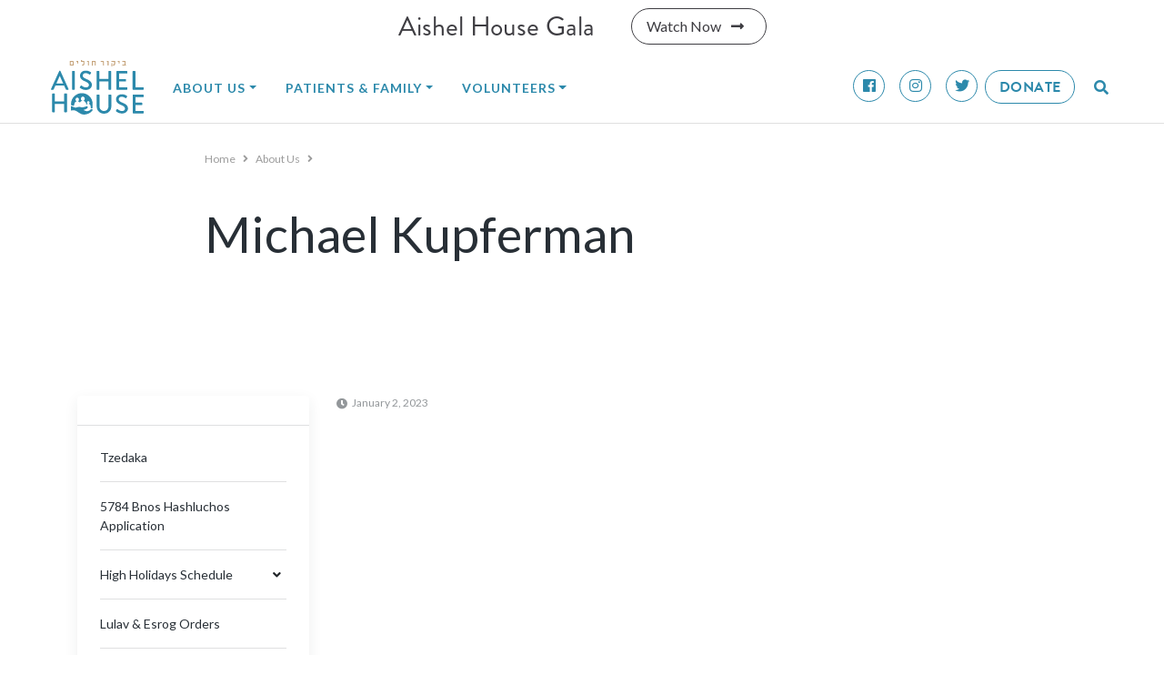

--- FILE ---
content_type: text/html; charset=UTF-8
request_url: https://www.aishelhouse.org/dedications/michael-kupferman/
body_size: 15808
content:
<!doctype html>
<html lang="en-US">

<head>
	<!-- Global site tag (gtag.js) - Google Analytics -->
	<script async src="https://www.googletagmanager.com/gtag/js?id=UA-38488626-1"></script>
	<script>
		window.dataLayer = window.dataLayer || [];
		function gtag(){dataLayer.push(arguments);}
		gtag('js', new Date());
	
		gtag('config', 'UA-38488626-1');
	</script>
	
	<!-- Global site tag (gtag.js) - Google Analytics -->
<script async src="https://www.googletagmanager.com/gtag/js?id=UA-177296356-1"></script>
<script>
  window.dataLayer = window.dataLayer || [];
  function gtag(){dataLayer.push(arguments);}
  gtag('js', new Date());

  gtag('config', 'UA-177296356-1');
</script>

<!-- Fundraise Up: the new standard for online giving -->

<script>(function(w,d,s,n,a){if(!w[n]){var l='call,catch,on,once,set,then,track'

.split(','),i,o=function(n){return'function'==typeof n?o.l.push([arguments])&&o

:function(){return o.l.push([n,arguments])&&o}},t=d.getElementsByTagName(s)[0],

j=d.createElement(s);j.async=!0;j.src='https://cdn.fundraiseup.com/widget/'+a+'';

t.parentNode.insertBefore(j,t);o.s=Date.now();o.v=4;o.h=w.location.href;o.l=[];

for(i=0;i<7;i++)o[l[i]]=o(l[i]);w[n]=o}

})(window,document,'script','FundraiseUp','AEZWWTHG');</script>

<!-- End Fundraise Up -->


	<meta charset="UTF-8">
	<meta name="viewport" content="width=device-width, initial-scale=1">
	<link rel="profile" href="https://gmpg.org/xfn/11">
	
	<script src="/wp-content/themes/bootstrap-child/js/countDown.min.js"></script>
	<link href="/wp-content/themes/bootstrap-child/css/countDown.css?v=1" media="all" rel="stylesheet" />

	<link href="https://fonts.googleapis.com/css2?family=Lato:wght@400;700&display=swap" rel="stylesheet">	<link rel="stylesheet" href="https://use.typekit.net/vte3kfa.css">
	<link rel="stylesheet" href="https://use.fontawesome.com/releases/v5.3.1/css/all.css?v=7857324" integrity="sha384-mzrmE5qonljUremFsqc01SB46JvROS7bZs3IO2EmfFsd15uHvIt+Y8vEf7N7fWAU" crossorigin="anonymous">
	<link href="https://fonts.googleapis.com/css?family=Merriweather:400,400i" rel="stylesheet">
	<link href="https://fonts.googleapis.com/css?family=Roboto+Slab:400,700" rel="stylesheet">
	<title>Michael Kupferman &#8211; Aishel House</title>
<meta name='robots' content='max-image-preview:large' />
<link href='https://fonts.gstatic.com' crossorigin rel='preconnect' />
<link rel="alternate" type="application/rss+xml" title="Aishel House &raquo; Feed" href="https://www.aishelhouse.org/feed/" />
<link rel="alternate" type="application/rss+xml" title="Aishel House &raquo; Comments Feed" href="https://www.aishelhouse.org/comments/feed/" />
<link rel="alternate" title="oEmbed (JSON)" type="application/json+oembed" href="https://www.aishelhouse.org/wp-json/oembed/1.0/embed?url=https%3A%2F%2Fwww.aishelhouse.org%2Fdedications%2Fmichael-kupferman%2F" />
<link rel="alternate" title="oEmbed (XML)" type="text/xml+oembed" href="https://www.aishelhouse.org/wp-json/oembed/1.0/embed?url=https%3A%2F%2Fwww.aishelhouse.org%2Fdedications%2Fmichael-kupferman%2F&#038;format=xml" />
<style id='wp-img-auto-sizes-contain-inline-css' type='text/css'>
img:is([sizes=auto i],[sizes^="auto," i]){contain-intrinsic-size:3000px 1500px}
/*# sourceURL=wp-img-auto-sizes-contain-inline-css */
</style>
<link rel='stylesheet' id='twb-open-sans-css' href='https://fonts.googleapis.com/css?family=Open+Sans%3A300%2C400%2C500%2C600%2C700%2C800&#038;display=swap&#038;ver=6.9' type='text/css' media='all' />
<link rel='stylesheet' id='twbbwg-global-css' href='https://www.aishelhouse.org/wp-content/plugins/photo-gallery/booster/assets/css/global.css?ver=1.0.0' type='text/css' media='all' />
<style id='wp-emoji-styles-inline-css' type='text/css'>

	img.wp-smiley, img.emoji {
		display: inline !important;
		border: none !important;
		box-shadow: none !important;
		height: 1em !important;
		width: 1em !important;
		margin: 0 0.07em !important;
		vertical-align: -0.1em !important;
		background: none !important;
		padding: 0 !important;
	}
/*# sourceURL=wp-emoji-styles-inline-css */
</style>
<style id='wp-block-library-inline-css' type='text/css'>
:root{--wp-block-synced-color:#7a00df;--wp-block-synced-color--rgb:122,0,223;--wp-bound-block-color:var(--wp-block-synced-color);--wp-editor-canvas-background:#ddd;--wp-admin-theme-color:#007cba;--wp-admin-theme-color--rgb:0,124,186;--wp-admin-theme-color-darker-10:#006ba1;--wp-admin-theme-color-darker-10--rgb:0,107,160.5;--wp-admin-theme-color-darker-20:#005a87;--wp-admin-theme-color-darker-20--rgb:0,90,135;--wp-admin-border-width-focus:2px}@media (min-resolution:192dpi){:root{--wp-admin-border-width-focus:1.5px}}.wp-element-button{cursor:pointer}:root .has-very-light-gray-background-color{background-color:#eee}:root .has-very-dark-gray-background-color{background-color:#313131}:root .has-very-light-gray-color{color:#eee}:root .has-very-dark-gray-color{color:#313131}:root .has-vivid-green-cyan-to-vivid-cyan-blue-gradient-background{background:linear-gradient(135deg,#00d084,#0693e3)}:root .has-purple-crush-gradient-background{background:linear-gradient(135deg,#34e2e4,#4721fb 50%,#ab1dfe)}:root .has-hazy-dawn-gradient-background{background:linear-gradient(135deg,#faaca8,#dad0ec)}:root .has-subdued-olive-gradient-background{background:linear-gradient(135deg,#fafae1,#67a671)}:root .has-atomic-cream-gradient-background{background:linear-gradient(135deg,#fdd79a,#004a59)}:root .has-nightshade-gradient-background{background:linear-gradient(135deg,#330968,#31cdcf)}:root .has-midnight-gradient-background{background:linear-gradient(135deg,#020381,#2874fc)}:root{--wp--preset--font-size--normal:16px;--wp--preset--font-size--huge:42px}.has-regular-font-size{font-size:1em}.has-larger-font-size{font-size:2.625em}.has-normal-font-size{font-size:var(--wp--preset--font-size--normal)}.has-huge-font-size{font-size:var(--wp--preset--font-size--huge)}.has-text-align-center{text-align:center}.has-text-align-left{text-align:left}.has-text-align-right{text-align:right}.has-fit-text{white-space:nowrap!important}#end-resizable-editor-section{display:none}.aligncenter{clear:both}.items-justified-left{justify-content:flex-start}.items-justified-center{justify-content:center}.items-justified-right{justify-content:flex-end}.items-justified-space-between{justify-content:space-between}.screen-reader-text{border:0;clip-path:inset(50%);height:1px;margin:-1px;overflow:hidden;padding:0;position:absolute;width:1px;word-wrap:normal!important}.screen-reader-text:focus{background-color:#ddd;clip-path:none;color:#444;display:block;font-size:1em;height:auto;left:5px;line-height:normal;padding:15px 23px 14px;text-decoration:none;top:5px;width:auto;z-index:100000}html :where(.has-border-color){border-style:solid}html :where([style*=border-top-color]){border-top-style:solid}html :where([style*=border-right-color]){border-right-style:solid}html :where([style*=border-bottom-color]){border-bottom-style:solid}html :where([style*=border-left-color]){border-left-style:solid}html :where([style*=border-width]){border-style:solid}html :where([style*=border-top-width]){border-top-style:solid}html :where([style*=border-right-width]){border-right-style:solid}html :where([style*=border-bottom-width]){border-bottom-style:solid}html :where([style*=border-left-width]){border-left-style:solid}html :where(img[class*=wp-image-]){height:auto;max-width:100%}:where(figure){margin:0 0 1em}html :where(.is-position-sticky){--wp-admin--admin-bar--position-offset:var(--wp-admin--admin-bar--height,0px)}@media screen and (max-width:600px){html :where(.is-position-sticky){--wp-admin--admin-bar--position-offset:0px}}

/*# sourceURL=wp-block-library-inline-css */
</style><style id='global-styles-inline-css' type='text/css'>
:root{--wp--preset--aspect-ratio--square: 1;--wp--preset--aspect-ratio--4-3: 4/3;--wp--preset--aspect-ratio--3-4: 3/4;--wp--preset--aspect-ratio--3-2: 3/2;--wp--preset--aspect-ratio--2-3: 2/3;--wp--preset--aspect-ratio--16-9: 16/9;--wp--preset--aspect-ratio--9-16: 9/16;--wp--preset--color--black: #000000;--wp--preset--color--cyan-bluish-gray: #abb8c3;--wp--preset--color--white: #ffffff;--wp--preset--color--pale-pink: #f78da7;--wp--preset--color--vivid-red: #cf2e2e;--wp--preset--color--luminous-vivid-orange: #ff6900;--wp--preset--color--luminous-vivid-amber: #fcb900;--wp--preset--color--light-green-cyan: #7bdcb5;--wp--preset--color--vivid-green-cyan: #00d084;--wp--preset--color--pale-cyan-blue: #8ed1fc;--wp--preset--color--vivid-cyan-blue: #0693e3;--wp--preset--color--vivid-purple: #9b51e0;--wp--preset--gradient--vivid-cyan-blue-to-vivid-purple: linear-gradient(135deg,rgb(6,147,227) 0%,rgb(155,81,224) 100%);--wp--preset--gradient--light-green-cyan-to-vivid-green-cyan: linear-gradient(135deg,rgb(122,220,180) 0%,rgb(0,208,130) 100%);--wp--preset--gradient--luminous-vivid-amber-to-luminous-vivid-orange: linear-gradient(135deg,rgb(252,185,0) 0%,rgb(255,105,0) 100%);--wp--preset--gradient--luminous-vivid-orange-to-vivid-red: linear-gradient(135deg,rgb(255,105,0) 0%,rgb(207,46,46) 100%);--wp--preset--gradient--very-light-gray-to-cyan-bluish-gray: linear-gradient(135deg,rgb(238,238,238) 0%,rgb(169,184,195) 100%);--wp--preset--gradient--cool-to-warm-spectrum: linear-gradient(135deg,rgb(74,234,220) 0%,rgb(151,120,209) 20%,rgb(207,42,186) 40%,rgb(238,44,130) 60%,rgb(251,105,98) 80%,rgb(254,248,76) 100%);--wp--preset--gradient--blush-light-purple: linear-gradient(135deg,rgb(255,206,236) 0%,rgb(152,150,240) 100%);--wp--preset--gradient--blush-bordeaux: linear-gradient(135deg,rgb(254,205,165) 0%,rgb(254,45,45) 50%,rgb(107,0,62) 100%);--wp--preset--gradient--luminous-dusk: linear-gradient(135deg,rgb(255,203,112) 0%,rgb(199,81,192) 50%,rgb(65,88,208) 100%);--wp--preset--gradient--pale-ocean: linear-gradient(135deg,rgb(255,245,203) 0%,rgb(182,227,212) 50%,rgb(51,167,181) 100%);--wp--preset--gradient--electric-grass: linear-gradient(135deg,rgb(202,248,128) 0%,rgb(113,206,126) 100%);--wp--preset--gradient--midnight: linear-gradient(135deg,rgb(2,3,129) 0%,rgb(40,116,252) 100%);--wp--preset--font-size--small: 13px;--wp--preset--font-size--medium: 20px;--wp--preset--font-size--large: 36px;--wp--preset--font-size--x-large: 42px;--wp--preset--spacing--20: 0.44rem;--wp--preset--spacing--30: 0.67rem;--wp--preset--spacing--40: 1rem;--wp--preset--spacing--50: 1.5rem;--wp--preset--spacing--60: 2.25rem;--wp--preset--spacing--70: 3.38rem;--wp--preset--spacing--80: 5.06rem;--wp--preset--shadow--natural: 6px 6px 9px rgba(0, 0, 0, 0.2);--wp--preset--shadow--deep: 12px 12px 50px rgba(0, 0, 0, 0.4);--wp--preset--shadow--sharp: 6px 6px 0px rgba(0, 0, 0, 0.2);--wp--preset--shadow--outlined: 6px 6px 0px -3px rgb(255, 255, 255), 6px 6px rgb(0, 0, 0);--wp--preset--shadow--crisp: 6px 6px 0px rgb(0, 0, 0);}:where(.is-layout-flex){gap: 0.5em;}:where(.is-layout-grid){gap: 0.5em;}body .is-layout-flex{display: flex;}.is-layout-flex{flex-wrap: wrap;align-items: center;}.is-layout-flex > :is(*, div){margin: 0;}body .is-layout-grid{display: grid;}.is-layout-grid > :is(*, div){margin: 0;}:where(.wp-block-columns.is-layout-flex){gap: 2em;}:where(.wp-block-columns.is-layout-grid){gap: 2em;}:where(.wp-block-post-template.is-layout-flex){gap: 1.25em;}:where(.wp-block-post-template.is-layout-grid){gap: 1.25em;}.has-black-color{color: var(--wp--preset--color--black) !important;}.has-cyan-bluish-gray-color{color: var(--wp--preset--color--cyan-bluish-gray) !important;}.has-white-color{color: var(--wp--preset--color--white) !important;}.has-pale-pink-color{color: var(--wp--preset--color--pale-pink) !important;}.has-vivid-red-color{color: var(--wp--preset--color--vivid-red) !important;}.has-luminous-vivid-orange-color{color: var(--wp--preset--color--luminous-vivid-orange) !important;}.has-luminous-vivid-amber-color{color: var(--wp--preset--color--luminous-vivid-amber) !important;}.has-light-green-cyan-color{color: var(--wp--preset--color--light-green-cyan) !important;}.has-vivid-green-cyan-color{color: var(--wp--preset--color--vivid-green-cyan) !important;}.has-pale-cyan-blue-color{color: var(--wp--preset--color--pale-cyan-blue) !important;}.has-vivid-cyan-blue-color{color: var(--wp--preset--color--vivid-cyan-blue) !important;}.has-vivid-purple-color{color: var(--wp--preset--color--vivid-purple) !important;}.has-black-background-color{background-color: var(--wp--preset--color--black) !important;}.has-cyan-bluish-gray-background-color{background-color: var(--wp--preset--color--cyan-bluish-gray) !important;}.has-white-background-color{background-color: var(--wp--preset--color--white) !important;}.has-pale-pink-background-color{background-color: var(--wp--preset--color--pale-pink) !important;}.has-vivid-red-background-color{background-color: var(--wp--preset--color--vivid-red) !important;}.has-luminous-vivid-orange-background-color{background-color: var(--wp--preset--color--luminous-vivid-orange) !important;}.has-luminous-vivid-amber-background-color{background-color: var(--wp--preset--color--luminous-vivid-amber) !important;}.has-light-green-cyan-background-color{background-color: var(--wp--preset--color--light-green-cyan) !important;}.has-vivid-green-cyan-background-color{background-color: var(--wp--preset--color--vivid-green-cyan) !important;}.has-pale-cyan-blue-background-color{background-color: var(--wp--preset--color--pale-cyan-blue) !important;}.has-vivid-cyan-blue-background-color{background-color: var(--wp--preset--color--vivid-cyan-blue) !important;}.has-vivid-purple-background-color{background-color: var(--wp--preset--color--vivid-purple) !important;}.has-black-border-color{border-color: var(--wp--preset--color--black) !important;}.has-cyan-bluish-gray-border-color{border-color: var(--wp--preset--color--cyan-bluish-gray) !important;}.has-white-border-color{border-color: var(--wp--preset--color--white) !important;}.has-pale-pink-border-color{border-color: var(--wp--preset--color--pale-pink) !important;}.has-vivid-red-border-color{border-color: var(--wp--preset--color--vivid-red) !important;}.has-luminous-vivid-orange-border-color{border-color: var(--wp--preset--color--luminous-vivid-orange) !important;}.has-luminous-vivid-amber-border-color{border-color: var(--wp--preset--color--luminous-vivid-amber) !important;}.has-light-green-cyan-border-color{border-color: var(--wp--preset--color--light-green-cyan) !important;}.has-vivid-green-cyan-border-color{border-color: var(--wp--preset--color--vivid-green-cyan) !important;}.has-pale-cyan-blue-border-color{border-color: var(--wp--preset--color--pale-cyan-blue) !important;}.has-vivid-cyan-blue-border-color{border-color: var(--wp--preset--color--vivid-cyan-blue) !important;}.has-vivid-purple-border-color{border-color: var(--wp--preset--color--vivid-purple) !important;}.has-vivid-cyan-blue-to-vivid-purple-gradient-background{background: var(--wp--preset--gradient--vivid-cyan-blue-to-vivid-purple) !important;}.has-light-green-cyan-to-vivid-green-cyan-gradient-background{background: var(--wp--preset--gradient--light-green-cyan-to-vivid-green-cyan) !important;}.has-luminous-vivid-amber-to-luminous-vivid-orange-gradient-background{background: var(--wp--preset--gradient--luminous-vivid-amber-to-luminous-vivid-orange) !important;}.has-luminous-vivid-orange-to-vivid-red-gradient-background{background: var(--wp--preset--gradient--luminous-vivid-orange-to-vivid-red) !important;}.has-very-light-gray-to-cyan-bluish-gray-gradient-background{background: var(--wp--preset--gradient--very-light-gray-to-cyan-bluish-gray) !important;}.has-cool-to-warm-spectrum-gradient-background{background: var(--wp--preset--gradient--cool-to-warm-spectrum) !important;}.has-blush-light-purple-gradient-background{background: var(--wp--preset--gradient--blush-light-purple) !important;}.has-blush-bordeaux-gradient-background{background: var(--wp--preset--gradient--blush-bordeaux) !important;}.has-luminous-dusk-gradient-background{background: var(--wp--preset--gradient--luminous-dusk) !important;}.has-pale-ocean-gradient-background{background: var(--wp--preset--gradient--pale-ocean) !important;}.has-electric-grass-gradient-background{background: var(--wp--preset--gradient--electric-grass) !important;}.has-midnight-gradient-background{background: var(--wp--preset--gradient--midnight) !important;}.has-small-font-size{font-size: var(--wp--preset--font-size--small) !important;}.has-medium-font-size{font-size: var(--wp--preset--font-size--medium) !important;}.has-large-font-size{font-size: var(--wp--preset--font-size--large) !important;}.has-x-large-font-size{font-size: var(--wp--preset--font-size--x-large) !important;}
/*# sourceURL=global-styles-inline-css */
</style>

<style id='classic-theme-styles-inline-css' type='text/css'>
/*! This file is auto-generated */
.wp-block-button__link{color:#fff;background-color:#32373c;border-radius:9999px;box-shadow:none;text-decoration:none;padding:calc(.667em + 2px) calc(1.333em + 2px);font-size:1.125em}.wp-block-file__button{background:#32373c;color:#fff;text-decoration:none}
/*# sourceURL=/wp-includes/css/classic-themes.min.css */
</style>
<link rel='stylesheet' id='bwg_fonts-css' href='https://www.aishelhouse.org/wp-content/plugins/photo-gallery/css/bwg-fonts/fonts.css?ver=0.0.1' type='text/css' media='all' />
<link rel='stylesheet' id='sumoselect-css' href='https://www.aishelhouse.org/wp-content/plugins/photo-gallery/css/sumoselect.min.css?ver=3.4.6' type='text/css' media='all' />
<link rel='stylesheet' id='mCustomScrollbar-css' href='https://www.aishelhouse.org/wp-content/plugins/photo-gallery/css/jquery.mCustomScrollbar.min.css?ver=3.1.5' type='text/css' media='all' />
<link rel='stylesheet' id='bwg_googlefonts-css' href='https://fonts.googleapis.com/css?family=Ubuntu&#038;subset=greek,latin,greek-ext,vietnamese,cyrillic-ext,latin-ext,cyrillic' type='text/css' media='all' />
<link rel='stylesheet' id='bwg_frontend-css' href='https://www.aishelhouse.org/wp-content/plugins/photo-gallery/css/styles.min.css?ver=1.8.35' type='text/css' media='all' />
<link rel='stylesheet' id='testimonial-post-type-css' href='https://www.aishelhouse.org/wp-content/plugins/testimonial-post-type/public/css/testimonial-post-type-public.css?ver=1.0.0' type='text/css' media='all' />
<link rel='stylesheet' id='tpt-slider-transitions-css-css' href='https://www.aishelhouse.org/wp-content/plugins/testimonial-post-type/css/owl.transitions.css?ver=6.9' type='text/css' media='all' />
<link rel='stylesheet' id='tpt-slider-slider-css-css' href='https://www.aishelhouse.org/wp-content/plugins/testimonial-post-type/css/owl.carousel.css?ver=6.9' type='text/css' media='all' />
<link rel='stylesheet' id='tpt-slider-awesome-css-css' href='https://www.aishelhouse.org/wp-content/plugins/testimonial-post-type/css/font-awesome.css?ver=6.9' type='text/css' media='all' />
<link rel='stylesheet' id='tpt-slider-theme-css-css' href='https://www.aishelhouse.org/wp-content/plugins/testimonial-post-type/css/owl.theme.css?ver=6.9' type='text/css' media='all' />
<link rel='stylesheet' id='parent-style-css' href='https://www.aishelhouse.org/wp-content/themes/wp-bootstrap-4/style.css?ver=2.0' type='text/css' media='all' />
<link rel='stylesheet' id='open-iconic-bootstrap-css' href='https://www.aishelhouse.org/wp-content/themes/wp-bootstrap-4/assets/css/open-iconic-bootstrap.css?ver=v4.0.0' type='text/css' media='all' />
<link rel='stylesheet' id='bootstrap-4-css' href='https://www.aishelhouse.org/wp-content/themes/wp-bootstrap-4/assets/css/bootstrap.css?ver=v4.0.0' type='text/css' media='all' />
<link rel='stylesheet' id='bootstrap-child_no-kirki-css' href='https://www.aishelhouse.org/wp-content/themes/bootstrap-child/style.css?ver=1.17' type='text/css' media='all' />
<style id='bootstrap-child_no-kirki-inline-css' type='text/css'>
.custom-logo{height:60px;width:auto;}.navbar.bg-dark{background-color:#343a40 !important;}a,.btn-outline-primary,.content-area .sp-the-post .entry-header .entry-title a:hover,.btn-link{color:#007bff;}.btn-primary,input[type="button"],input[type="reset"],input[type="submit"],.sp-services-section .sp-single-service .sp-service-icon,.button.add_to_cart_button,.wc-proceed-to-checkout .checkout-button.button,.price_slider_amount button[type="submit"]{background-color:#007bff;}.btn-primary,input[type="button"],input[type="reset"],input[type="submit"],.btn-outline-primary,.button.add_to_cart_button,.wc-proceed-to-checkout .checkout-button.button,.price_slider_amount button[type="submit"]{border-color:#007bff;}.btn-outline-primary:hover{background-color:#007bff;border-color:#007bff;}.entry-title a:hover{color:#007bff !important;}.btn-primary:focus,.btn-outline-primary:focus{box-shadow:0 0 0 0.1rem #007bff !important;}.shop_table.shop_table_responsive.woocommerce-cart-form__contents button[type="submit"],.form-row.place-order button[type="submit"],.single-product .summary.entry-summary button[type="submit"]{background-color:0 0 0 0.1rem #007bff !important;border-color:0 0 0 0.1rem #007bff !important;}a:hover,a:active,a:focus,.btn-link:hover,.entry-meta a:hover,.comments-link a:hover,.edit-link a:hover{color:#0069d9;}.btn-primary:hover,.btn-primary:active,.btn-primary:focus,input[type="button"]:hover,input[type="button"]:active,input[type="button"]:focus,input[type="submit"]:hover,input[type="submit"]:active,input[type="submit"]:focus,.btn-primary:not(:disabled):not(.disabled):active,.button.add_to_cart_button:hover,.wc-proceed-to-checkout .checkout-button.button:hover,.price_slider_amount button[type="submit"]:hover{background-color:#0069d9;border-color:#0069d9;}.shop_table.shop_table_responsive.woocommerce-cart-form__contents button[type="submit"]:hover,.form-row.place-order button[type="submit"]:hover,.single-product .summary.entry-summary button[type="submit"]:hover{background-color:#0069d9 !important;border-color:#0069d9 !important !important;}.site-footer.bg-white{background-color:#ffffff !important;}.site-footer.text-muted{color:#6c757d !important;}.site-footer a{color:#007bff !important;}body,button,input,optgroup,select,textarea{font-family:-apple-system, BlinkMacSystemFont, &#039;Segoe UI&#039;, Roboto, Oxygen-Sans, Ubuntu, Cantarell, &#039;Helvetica Neue&#039;, sans-serif;font-weight:400;line-height:;letter-spacing:;}h1,h2,h3,h4,h5,h6,.h1,.h2,.h3,.h4,.h5,.h6{font-family:-apple-system, BlinkMacSystemFont, &#039;Segoe UI&#039;, Roboto, Oxygen-Sans, Ubuntu, Cantarell, &#039;Helvetica Neue&#039;, sans-serif;font-weight:500;line-height:;letter-spacing:;}
/*# sourceURL=bootstrap-child_no-kirki-inline-css */
</style>
<script type="text/javascript" src="https://www.aishelhouse.org/wp-includes/js/jquery/jquery.min.js?ver=3.7.1" id="jquery-core-js"></script>
<script type="text/javascript" src="https://www.aishelhouse.org/wp-includes/js/jquery/jquery-migrate.min.js?ver=3.4.1" id="jquery-migrate-js"></script>
<script type="text/javascript" src="https://www.aishelhouse.org/wp-content/plugins/photo-gallery/booster/assets/js/circle-progress.js?ver=1.2.2" id="twbbwg-circle-js"></script>
<script type="text/javascript" id="twbbwg-global-js-extra">
/* <![CDATA[ */
var twb = {"nonce":"e757efc5ad","ajax_url":"https://www.aishelhouse.org/wp-admin/admin-ajax.php","plugin_url":"https://www.aishelhouse.org/wp-content/plugins/photo-gallery/booster","href":"https://www.aishelhouse.org/wp-admin/admin.php?page=twbbwg_photo-gallery"};
var twb = {"nonce":"e757efc5ad","ajax_url":"https://www.aishelhouse.org/wp-admin/admin-ajax.php","plugin_url":"https://www.aishelhouse.org/wp-content/plugins/photo-gallery/booster","href":"https://www.aishelhouse.org/wp-admin/admin.php?page=twbbwg_photo-gallery"};
//# sourceURL=twbbwg-global-js-extra
/* ]]> */
</script>
<script type="text/javascript" src="https://www.aishelhouse.org/wp-content/plugins/photo-gallery/booster/assets/js/global.js?ver=1.0.0" id="twbbwg-global-js"></script>
<script type="text/javascript" src="https://www.aishelhouse.org/wp-content/plugins/svg-support/vendor/DOMPurify/DOMPurify.min.js?ver=2.5.8" id="bodhi-dompurify-library-js"></script>
<script type="text/javascript" src="https://www.aishelhouse.org/wp-content/plugins/photo-gallery/js/jquery.sumoselect.min.js?ver=3.4.6" id="sumoselect-js"></script>
<script type="text/javascript" src="https://www.aishelhouse.org/wp-content/plugins/photo-gallery/js/tocca.min.js?ver=2.0.9" id="bwg_mobile-js"></script>
<script type="text/javascript" src="https://www.aishelhouse.org/wp-content/plugins/photo-gallery/js/jquery.mCustomScrollbar.concat.min.js?ver=3.1.5" id="mCustomScrollbar-js"></script>
<script type="text/javascript" src="https://www.aishelhouse.org/wp-content/plugins/photo-gallery/js/jquery.fullscreen.min.js?ver=0.6.0" id="jquery-fullscreen-js"></script>
<script type="text/javascript" id="bwg_frontend-js-extra">
/* <![CDATA[ */
var bwg_objectsL10n = {"bwg_field_required":"field is required.","bwg_mail_validation":"This is not a valid email address.","bwg_search_result":"There are no images matching your search.","bwg_select_tag":"Select Tag","bwg_order_by":"Order By","bwg_search":"Search","bwg_show_ecommerce":"Show Ecommerce","bwg_hide_ecommerce":"Hide Ecommerce","bwg_show_comments":"Show Comments","bwg_hide_comments":"Hide Comments","bwg_restore":"Restore","bwg_maximize":"Maximize","bwg_fullscreen":"Fullscreen","bwg_exit_fullscreen":"Exit Fullscreen","bwg_search_tag":"SEARCH...","bwg_tag_no_match":"No tags found","bwg_all_tags_selected":"All tags selected","bwg_tags_selected":"tags selected","play":"Play","pause":"Pause","is_pro":"","bwg_play":"Play","bwg_pause":"Pause","bwg_hide_info":"Hide info","bwg_show_info":"Show info","bwg_hide_rating":"Hide rating","bwg_show_rating":"Show rating","ok":"Ok","cancel":"Cancel","select_all":"Select all","lazy_load":"0","lazy_loader":"https://www.aishelhouse.org/wp-content/plugins/photo-gallery/images/ajax_loader.png","front_ajax":"0","bwg_tag_see_all":"see all tags","bwg_tag_see_less":"see less tags"};
//# sourceURL=bwg_frontend-js-extra
/* ]]> */
</script>
<script type="text/javascript" src="https://www.aishelhouse.org/wp-content/plugins/photo-gallery/js/scripts.min.js?ver=1.8.35" id="bwg_frontend-js"></script>
<script type="text/javascript" id="bodhi_svg_inline-js-extra">
/* <![CDATA[ */
var svgSettings = {"skipNested":""};
//# sourceURL=bodhi_svg_inline-js-extra
/* ]]> */
</script>
<script type="text/javascript" src="https://www.aishelhouse.org/wp-content/plugins/svg-support/js/min/svgs-inline-min.js" id="bodhi_svg_inline-js"></script>
<script type="text/javascript" id="bodhi_svg_inline-js-after">
/* <![CDATA[ */
cssTarget={"Bodhi":"img.style-svg","ForceInlineSVG":"style-svg"};ForceInlineSVGActive="false";frontSanitizationEnabled="on";
//# sourceURL=bodhi_svg_inline-js-after
/* ]]> */
</script>
<script type="text/javascript" src="https://www.aishelhouse.org/wp-content/plugins/testimonial-post-type/public/js/testimonial-post-type-public.js?ver=1.0.0" id="testimonial-post-type-js"></script>
<script type="text/javascript" src="https://www.aishelhouse.org/wp-content/plugins/testimonial-post-type/js/owl.carousel.js?ver=1.0" id="tpt-slider-slider-js-js"></script>
<link rel="https://api.w.org/" href="https://www.aishelhouse.org/wp-json/" /><link rel="EditURI" type="application/rsd+xml" title="RSD" href="https://www.aishelhouse.org/xmlrpc.php?rsd" />
<meta name="generator" content="WordPress 6.9" />
<link rel="canonical" href="https://www.aishelhouse.org/dedications/michael-kupferman/" />
<link rel='shortlink' href='https://www.aishelhouse.org/?p=2718' />
		<script type="text/javascript">
				(function(c,l,a,r,i,t,y){
					c[a]=c[a]||function(){(c[a].q=c[a].q||[]).push(arguments)};t=l.createElement(r);t.async=1;
					t.src="https://www.clarity.ms/tag/"+i+"?ref=wordpress";y=l.getElementsByTagName(r)[0];y.parentNode.insertBefore(t,y);
				})(window, document, "clarity", "script", "56f4lllctc");
		</script>
					<style type="text/css">
				.wb-bp-front-page .wp-bs-4-jumbotron {
					background-image: url(https://www.aishelhouse.org/wp-content/themes/wp-bootstrap-4/assets/images/default-cover-img.jpeg);
				}
				.wp-bp-jumbo-overlay {
					background: rgba(33,37,41, 0.7);
				}
			</style>
		<link rel="icon" href="https://www.aishelhouse.org/wp-content/uploads/2020/05/AishelHousIcon-150x150.png" sizes="32x32" />
<link rel="icon" href="https://www.aishelhouse.org/wp-content/uploads/2020/05/AishelHousIcon-300x298.png" sizes="192x192" />
<link rel="apple-touch-icon" href="https://www.aishelhouse.org/wp-content/uploads/2020/05/AishelHousIcon-300x298.png" />
<meta name="msapplication-TileImage" content="https://www.aishelhouse.org/wp-content/uploads/2020/05/AishelHousIcon.png" />
</head>


<body class="wp-singular dedications-template-default single single-dedications postid-2718 wp-custom-logo wp-theme-wp-bootstrap-4 wp-child-theme-bootstrap-child">
	<div id="page" class="site">
		<a class="skip-link screen-reader-text" href="#content">Skip to content</a>
		<a class="close-navbar-toggler collapsed" data-toggle="collapse" data-target="#primary-menu-wrap" aria-controls="primary-menu-wrap" aria-expanded="false" aria-label="Toggle navigation"></a>
		<style>
		.navbar{
		/*   z-index should be above .close-navbar-toggler */
		  z-index:2;
		}
		.close-navbar-toggler{
		  position:absolute;
		  top:0;
		  left:0;
		  height:100%;
		  width:100%;
		  z-index:1;
		  cursor:pointer;
		}
		.close-navbar-toggler.collapsed{
		  z-index:-1;
		}
		</style>
		<header id="masthead" class="site-header  blue-header">
		 		 <div class="event-top-bar">
			 <div class="container">
					<a class="event-link" href="/gala"><div class="event-text">
						<div class="d-flex align-items-center">
							<!-- <img style="height:45px;" class="mr-4" src="/wp-content/uploads/2020/12/leaf.png" />  -->
							<div class="margin-r">Aishel House Gala</div>
						</div>
						<!-- <div class="small">Was live on Sunday 14 Kislev 5786 - Dec. 4</div> -->
					</div></a>
										<!-- Show Live Now Once Event is Live - can set by date and time -->
					<div>
													<a class="custom-btn btn event-btn" href="/gala">Watch Now <i class="fas fa-long-arrow-alt-right"></i></a>
							
					</div>
									</div> 
		</div>
							<nav id="site-navigation" class="main-navigation navbar navbar-light navbar-expand-lg">
									<a href="https://www.aishelhouse.org/" class="custom-logo-link" rel="home"><img width="400" height="235" src="https://www.aishelhouse.org/wp-content/uploads/2018/09/aishel-logo-white.png" class="custom-logo" alt="Aishel House" decoding="async" fetchpriority="high" srcset="https://www.aishelhouse.org/wp-content/uploads/2018/09/aishel-logo-white.png 400w, https://www.aishelhouse.org/wp-content/uploads/2018/09/aishel-logo-white-300x176.png 300w" sizes="(max-width: 400px) 100vw, 400px" /></a>
					<a href="/" class="color-log" rel="home" itemprop="url" style="margin-right: 1rem; display: none;">
						<img width="400" height="235" src="https://www.aishelhouse.org/wp-content/themes/bootstrap-child/images/AishelHouseLogo.svg" class="custom-logo" alt="Aishel House" itemprop="logo" sizes="(max-width: 400px) 100vw, 400px">
					</a>

					<button class="navbar-toggler" type="button" data-toggle="collapse" data-target="#primary-menu-wrap" aria-controls="primary-menu-wrap" aria-expanded="false" aria-label="Toggle navigation">
						<span class="navbar-toggler-icon"></span>
					</button>
					<div id="primary-menu-wrap" class="collapse navbar-collapse desktop"><ul id="primary-menu" class="navbar-nav"><li class='nav-item  dropdown about-mobile-color menu-item menu-item-type-post_type menu-item-object-page menu-item-has-children'><a href="https://www.aishelhouse.org/about/" class="nav-link dropdown-head" >About Us</a><ul class='dropdown-menu  depth_0'><li class='nav-item   title-about menu-item menu-item-type-post_type menu-item-object-page'><a href="https://www.aishelhouse.org/about/" class="nav-link">About Us</a></li>
<li class='nav-item    menu-item menu-item-type-post_type menu-item-object-page'><a href="https://www.aishelhouse.org/about/our-mission/" class="nav-link">Our Mission</a></li>
<li class='nav-item    menu-item menu-item-type-post_type menu-item-object-page'><a href="https://www.aishelhouse.org/about/history/" class="nav-link">History</a></li>
<li class='nav-item    menu-item menu-item-type-post_type menu-item-object-page'><a href="https://www.aishelhouse.org/about/impact/" class="nav-link">Impact</a></li>
<li class='nav-item    menu-item menu-item-type-post_type menu-item-object-page'><a href="https://www.aishelhouse.org/about/inspiration/" class="nav-link">Inspiration</a></li>
<li class='nav-item    menu-item menu-item-type-post_type menu-item-object-page'><a href="https://www.aishelhouse.org/about/news/" class="nav-link">News</a></li>
<li class='nav-item    menu-item menu-item-type-post_type menu-item-object-page'><a href="https://www.aishelhouse.org/about/news/stories/" class="nav-link">Stories</a></li>
<li class='nav-item    menu-item menu-item-type-post_type menu-item-object-page'><a href="https://www.aishelhouse.org/about/contact/" class="nav-link">Contact</a></li>
</ul>
</li>
<li class='nav-item  dropdown patients-mobile-color menu-item menu-item-type-post_type menu-item-object-page menu-item-has-children'><a href="https://www.aishelhouse.org/patients/" class="nav-link dropdown-head" >Patients & Family</a><ul class='dropdown-menu  depth_0'><li class='nav-item   title-patients menu-item menu-item-type-post_type menu-item-object-page'><a href="https://www.aishelhouse.org/patients/" class="nav-link">Patients &#038; Families</a></li>
<li class='nav-item    menu-item menu-item-type-post_type menu-item-object-page'><a href="https://www.aishelhouse.org/patients/stay-with-us/" class="nav-link">Stay With Us</a></li>
<li class='nav-item    menu-item menu-item-type-post_type menu-item-object-page'><a href="https://www.aishelhouse.org/patients/support-services/" class="nav-link">Support Services</a></li>
<li class='nav-item    menu-item menu-item-type-post_type menu-item-object-page'><a href="https://www.aishelhouse.org/patients/patients-and-caregiver-resources/" class="nav-link">Patients and Caregiver Resources</a></li>
<li class='nav-item    menu-item menu-item-type-post_type menu-item-object-page'><a href="https://www.aishelhouse.org/patients/kosher-food-program/" class="nav-link">Kosher Food Program</a></li>
<li class='nav-item    menu-item menu-item-type-post_type menu-item-object-page'><a href="https://www.aishelhouse.org/patients/patients-and-caregiver-resources/local-kosher-listings/" class="nav-link">Houston Kosher Listings</a></li>
<li class='nav-item    menu-item menu-item-type-post_type menu-item-object-page'><a href="https://www.aishelhouse.org/patients/chaplains/" class="nav-link">Chaplain Services</a></li>
<li class='nav-item    menu-item menu-item-type-post_type menu-item-object-page'><a href="https://www.aishelhouse.org/patients/stay-with-us/faq/" class="nav-link">FAQ's</a></li>
</ul>
</li>
<li class='nav-item  dropdown vols-mobile-color menu-item menu-item-type-post_type menu-item-object-page menu-item-has-children'><a href="https://www.aishelhouse.org/volunteers/" class="nav-link dropdown-head" >Volunteers</a><ul class='dropdown-menu  depth_0'><li class='nav-item   title-vols menu-item menu-item-type-post_type menu-item-object-page'><a href="https://www.aishelhouse.org/volunteers/" class="nav-link">Volunteers</a></li>
<li class='nav-item    menu-item menu-item-type-post_type menu-item-object-page'><a href="https://www.aishelhouse.org/volunteers/volunteer-opportunities/" class="nav-link">Volunteer Opportunities</a></li>
<li class='nav-item    menu-item menu-item-type-post_type menu-item-object-page'><a href="https://www.aishelhouse.org/volunteers/food-from-friends/" class="nav-link">Food from Friends</a></li>
<li class='nav-item    menu-item menu-item-type-post_type menu-item-object-page'><a href="https://www.aishelhouse.org/volunteers/volunteer-resources/" class="nav-link">Volunteer Resources</a></li>
<li class='nav-item    menu-item menu-item-type-post_type menu-item-object-page'><a href="https://www.aishelhouse.org/volunteers/business-partnership/" class="nav-link">Business Partnership</a></li>
<li class='nav-item    menu-item menu-item-type-post_type menu-item-object-page'><a href="https://www.aishelhouse.org/volunteers/volunteer-faq/" class="nav-link">FAQ's</a></li>
</ul>
</li>
<li class='nav-item   mobile donate-mobile-color menu-item menu-item-type-post_type menu-item-object-page'><a href="https://www.aishelhouse.org/give/donate-online/" class="nav-link">Donate</a></li>
</ul></div>					<div id="primary-menu-wrap" class="collapse navbar-collapse mobile"><ul id="primary-menu" class="navbar-nav"><li class='nav-item  dropdown about-mobile-color menu-item menu-item-type-post_type menu-item-object-page menu-item-has-children'><a href="https://www.aishelhouse.org/about/" class="nav-link dropdown-toggle" data-toggle="dropdown" aria-haspopup="true" aria-expanded="false">About Us</a><ul class='dropdown-menu  depth_0'><li class='nav-item   title-about menu-item menu-item-type-post_type menu-item-object-page'><a href="https://www.aishelhouse.org/about/" class="nav-link">About Us</a></li>
<li class='nav-item    menu-item menu-item-type-post_type menu-item-object-page'><a href="https://www.aishelhouse.org/about/our-mission/" class="nav-link">Our Mission</a></li>
<li class='nav-item    menu-item menu-item-type-post_type menu-item-object-page'><a href="https://www.aishelhouse.org/about/history/" class="nav-link">History</a></li>
<li class='nav-item    menu-item menu-item-type-post_type menu-item-object-page'><a href="https://www.aishelhouse.org/about/impact/" class="nav-link">Impact</a></li>
<li class='nav-item    menu-item menu-item-type-post_type menu-item-object-page'><a href="https://www.aishelhouse.org/about/inspiration/" class="nav-link">Inspiration</a></li>
<li class='nav-item    menu-item menu-item-type-post_type menu-item-object-page'><a href="https://www.aishelhouse.org/about/news/" class="nav-link">News</a></li>
<li class='nav-item    menu-item menu-item-type-post_type menu-item-object-page'><a href="https://www.aishelhouse.org/about/news/stories/" class="nav-link">Stories</a></li>
<li class='nav-item    menu-item menu-item-type-post_type menu-item-object-page'><a href="https://www.aishelhouse.org/about/contact/" class="nav-link">Contact</a></li>
</ul>
</li>
<li class='nav-item  dropdown patients-mobile-color menu-item menu-item-type-post_type menu-item-object-page menu-item-has-children'><a href="https://www.aishelhouse.org/patients/" class="nav-link dropdown-toggle" data-toggle="dropdown" aria-haspopup="true" aria-expanded="false">Patients & Family</a><ul class='dropdown-menu  depth_0'><li class='nav-item   title-patients menu-item menu-item-type-post_type menu-item-object-page'><a href="https://www.aishelhouse.org/patients/" class="nav-link">Patients &#038; Families</a></li>
<li class='nav-item    menu-item menu-item-type-post_type menu-item-object-page'><a href="https://www.aishelhouse.org/patients/stay-with-us/" class="nav-link">Stay With Us</a></li>
<li class='nav-item    menu-item menu-item-type-post_type menu-item-object-page'><a href="https://www.aishelhouse.org/patients/support-services/" class="nav-link">Support Services</a></li>
<li class='nav-item    menu-item menu-item-type-post_type menu-item-object-page'><a href="https://www.aishelhouse.org/patients/patients-and-caregiver-resources/" class="nav-link">Patients and Caregiver Resources</a></li>
<li class='nav-item    menu-item menu-item-type-post_type menu-item-object-page'><a href="https://www.aishelhouse.org/patients/kosher-food-program/" class="nav-link">Kosher Food Program</a></li>
<li class='nav-item    menu-item menu-item-type-post_type menu-item-object-page'><a href="https://www.aishelhouse.org/patients/patients-and-caregiver-resources/local-kosher-listings/" class="nav-link">Houston Kosher Listings</a></li>
<li class='nav-item    menu-item menu-item-type-post_type menu-item-object-page'><a href="https://www.aishelhouse.org/patients/chaplains/" class="nav-link">Chaplain Services</a></li>
<li class='nav-item    menu-item menu-item-type-post_type menu-item-object-page'><a href="https://www.aishelhouse.org/patients/stay-with-us/faq/" class="nav-link">FAQ's</a></li>
</ul>
</li>
<li class='nav-item  dropdown vols-mobile-color menu-item menu-item-type-post_type menu-item-object-page menu-item-has-children'><a href="https://www.aishelhouse.org/volunteers/" class="nav-link dropdown-toggle" data-toggle="dropdown" aria-haspopup="true" aria-expanded="false">Volunteers</a><ul class='dropdown-menu  depth_0'><li class='nav-item   title-vols menu-item menu-item-type-post_type menu-item-object-page'><a href="https://www.aishelhouse.org/volunteers/" class="nav-link">Volunteers</a></li>
<li class='nav-item    menu-item menu-item-type-post_type menu-item-object-page'><a href="https://www.aishelhouse.org/volunteers/volunteer-opportunities/" class="nav-link">Volunteer Opportunities</a></li>
<li class='nav-item    menu-item menu-item-type-post_type menu-item-object-page'><a href="https://www.aishelhouse.org/volunteers/food-from-friends/" class="nav-link">Food from Friends</a></li>
<li class='nav-item    menu-item menu-item-type-post_type menu-item-object-page'><a href="https://www.aishelhouse.org/volunteers/volunteer-resources/" class="nav-link">Volunteer Resources</a></li>
<li class='nav-item    menu-item menu-item-type-post_type menu-item-object-page'><a href="https://www.aishelhouse.org/volunteers/business-partnership/" class="nav-link">Business Partnership</a></li>
<li class='nav-item    menu-item menu-item-type-post_type menu-item-object-page'><a href="https://www.aishelhouse.org/volunteers/volunteer-faq/" class="nav-link">FAQ's</a></li>
</ul>
</li>
<li class='nav-item   mobile donate-mobile-color menu-item menu-item-type-post_type menu-item-object-page'><a href="https://www.aishelhouse.org/give/donate-online/" class="nav-link">Donate</a></li>
</ul></div>									<ul id="social-media-top">
					<li class="top-social-button"><a href="https://www.facebook.com/AishelHouse/" target="_blank"><i class="fab fa-facebook-f"></i></a></li>
					<li class="top-social-button"><a href="https://www.instagram.com/aishelhouse/" target="_blank"><i class="fab fa-instagram"></i></a></li>
					<li class="top-social-button"><a href="https://twitter.com/aishelhouse" target="_blank"><i class="fab fa-twitter"></i></a></li>
					<li id="top-donate">
						<a class="donate-header" href='/give/donate-online'>Donate</a>
					</li>
					<li id="top-search">
						<button type="button" class="btn" data-toggle="collapse" data-target=".search-input"> <i class="fas fa-search"></i> </button>
						<div class="container collapse search-input">
							<form role="search" method="get" class="searchform wp-bootstrap-4-searchform" action="https://www.aishelhouse.org/">
    <input type="text" class="s form-control" name="s" placeholder="Search&hellip;" value="" >
</form>
						</div>
					</li>
				</ul>
			</nav><!-- #site-navigation -->

			<!-- new menu -->

			<script>
				window.onscroll = function() {
					myFunction()
				};

				var header = document.getElementById("masthead");
				var sticky = header.offsetTop;

				if (document.querySelector('.site-header').classList.contains('blue-header')) {
					document.querySelector('.custom-logo-link').style.display = 'none';
					document.querySelector('.color-log').style.display = 'block';
				}
				var prevScrollPos = window.pageYOffset;
				function myFunction() {
					var currentScrollPos = window.pageYOffset;
					if((currentScrollPos - prevScrollPos > 20 || prevScrollPos - currentScrollPos > 20) &&  document.querySelector('.navbar-collapse.mobile.show')){
						jQuery('.navbar-collapse.mobile').collapse('hide');
					}
					prevScrollPos = currentScrollPos;
					if (!document.querySelector('.site-header').classList.contains('blue-header')) {
						if (window.pageYOffset > sticky) {
							header.classList.add("sticky");
							document.querySelector('.custom-logo-link').style.display = 'none';
							document.querySelector('.color-log').style.display = 'block';
						} else {
							header.classList.remove("sticky");
							document.querySelector('.custom-logo-link').style.display = 'block';
							document.querySelector('.color-log').style.display = 'none';
						}
					} else {
						null
					}
				}
				let navs = document.querySelectorAll('.dropdown-toggle');
				navs.forEach((nav) => nav.removeAttribute('href'));
				if(jQuery('#countdown-timer').length > 0) {
	var cd = new Countdown({
		cont: document.querySelector('#countdown-timer'),
		endDate: Date.parse('4 Dec 2025 19:00 CST'),
		outputTranslation: {
		   year: 'Years',
			week: 'Weeks',
			day: 'Days',
			hour: 'Hours',
			minute: 'Minutes',
			second: 'Seconds',
		},
		endCallback: null,
		outputFormat: 'day|hour|minute|second',
	}); 
	cd.start();
}

			</script>


		</header><!-- #masthead -->

		<div id="content" class="site-content"><div class="container">
  <div class="top-sec-post">
    <div class="post-breadcrumb">
      <a href="/">Home <i class="fas fa-angle-right"></i></a>
      <a href="/about">About Us <i class="fas fa-angle-right"></i></a>
              <a class="active" href=""></a>
          </div>
    <div class="news-title">Michael Kupferman</div>
  </div>
  <img class="single-news-pic" src="" style="width: 100%; object-fit: cover;" />
  <div class="row" style="flex-wrap: wrap-reverse;">
    <div class="col-md-3 wp-bp-sidebar-width">
      
<aside id="secondary" class="widget-area sidebar-1-area mt-5 card" style="position: sticky;top: 140px;max-width:270px;margin-left:auto;">
  <div>
    
    <a href="https://www.aishelhouse.org/dedications/michael-kupferman/"><h5 class="widget-title"></h5></a>
<ul class='sidebar-menu sidebar-menu-top'>
<li class="top-list"><a href="https://www.aishelhouse.org/tzedaka/">Tzedaka</a></li>
<li class="top-list"><a href="https://www.aishelhouse.org/5784-bnos-hashluchos-application/">5784 Bnos Hashluchos Application</a></li>
<li class="d-flex flex-wrap justify-content-between top-list"><a style="width:90%;" href="https://www.aishelhouse.org/high-holidays/" >High Holidays Schedule</a><i style="cursor:pointer;width:10%;" data-toggle="collapse" data-target="#collapse2496" aria-expanded="false" aria-controls="collapse2496" class="text-right fas fa-angle-down cntr-txt"></i>
<ul class="sidebar-menu sidebar-menu-child collapse" style="width:100%;" id="collapse2496">
<li class="inside-list"><a href="https://www.aishelhouse.org/high-holidays/2540-2/">Lulav & Esrog Orders</a></li>
</ul>
</li>
<li class="top-list"><a href="https://www.aishelhouse.org/high-holidays/2540-2/">Lulav & Esrog Orders</a></li>
<li class="d-flex flex-wrap justify-content-between top-list"><a style="width:90%;" href="https://www.aishelhouse.org/patients/" >Patients & Families</a><i style="cursor:pointer;width:10%;" data-toggle="collapse" data-target="#collapse190" aria-expanded="false" aria-controls="collapse190" class="text-right fas fa-angle-down cntr-txt"></i>
<ul class="sidebar-menu sidebar-menu-child collapse" style="width:100%;" id="collapse190">
<li class="inside-list"><a href="https://www.aishelhouse.org/patients/stay-with-us/">Stay With Us</a>
<ul class='sidebar-menu sidebar-menu-top'>
<li class="top-list"><a href="https://www.aishelhouse.org/patients/stay-with-us/shabbos-apartment/">Shabbos Apartment</a></li>
<li class="top-list"><a href="https://www.aishelhouse.org/patients/stay-with-us/who-can-stay/">Who Can Stay</a></li>
<li class="top-list"><a href="https://www.aishelhouse.org/patients/stay-with-us/apply-to-stay-form/">Apply to Stay Form</a></li>
<li class="top-list"><a href="https://www.aishelhouse.org/patients/stay-with-us/about-your-stay/">About Your Stay</a></li>
<li class="top-list"><a href="https://www.aishelhouse.org/patients/stay-with-us/faq/">FAQ</a></li>
</ul>
</li>
<li class="inside-list"><a href="https://www.aishelhouse.org/patients/kosher-food-program/">Kosher Food Program</a>
<ul class='sidebar-menu sidebar-menu-top'>
<li class="top-list"><a href="https://www.aishelhouse.org/patients/kosher-food-program/pesach-seders-to-go/">Pesach Seders-To-Go</a></li>
<li class="top-list"><a href="https://www.aishelhouse.org/patients/kosher-food-program/request-kosher-food/">Request Kosher Food</a></li>
</ul>
</li>
<li class="inside-list"><a href="https://www.aishelhouse.org/patients/support-services/">Support Services</a></li>
<li class="inside-list"><a href="https://www.aishelhouse.org/patients/patients-and-caregiver-resources/">Patients and Caregiver Resources</a>
<ul class='sidebar-menu sidebar-menu-top'>
<li class="top-list"><a href="https://www.aishelhouse.org/patients/patients-and-caregiver-resources/local-groceries/">Local Groceries</a></li>
<li class="top-list"><a href="https://www.aishelhouse.org/patients/patients-and-caregiver-resources/things-to-do-around-town/">Things To Do Around Town</a></li>
<li class="top-list"><a href="https://www.aishelhouse.org/patients/patients-and-caregiver-resources/local-kosher-listings/">Houston Kosher Listings</a></li>
</ul>
</li>
<li class="inside-list"><a href="https://www.aishelhouse.org/patients/chaplains/">Chaplaincy</a></li>
</ul>
</li>
<li class="d-flex flex-wrap justify-content-between top-list"><a style="width:90%;" href="https://www.aishelhouse.org/patients/stay-with-us/" >Stay With Us</a><i style="cursor:pointer;width:10%;" data-toggle="collapse" data-target="#collapse670" aria-expanded="false" aria-controls="collapse670" class="text-right fas fa-angle-down cntr-txt"></i>
<ul class="sidebar-menu sidebar-menu-child collapse" style="width:100%;" id="collapse670">
<li class="inside-list"><a href="https://www.aishelhouse.org/patients/stay-with-us/shabbos-apartment/">Shabbos Apartment</a></li>
<li class="inside-list"><a href="https://www.aishelhouse.org/patients/stay-with-us/who-can-stay/">Who Can Stay</a></li>
<li class="inside-list"><a href="https://www.aishelhouse.org/patients/stay-with-us/apply-to-stay-form/">Apply to Stay Form</a></li>
<li class="inside-list"><a href="https://www.aishelhouse.org/patients/stay-with-us/about-your-stay/">About Your Stay</a></li>
<li class="inside-list"><a href="https://www.aishelhouse.org/patients/stay-with-us/faq/">FAQ</a></li>
</ul>
</li>
<li class="top-list"><a href="https://www.aishelhouse.org/patients/stay-with-us/shabbos-apartment/">Shabbos Apartment</a></li>
<li class="top-list"><a href="https://www.aishelhouse.org/patients/stay-with-us/who-can-stay/">Who Can Stay</a></li>
<li class="top-list"><a href="https://www.aishelhouse.org/patients/stay-with-us/apply-to-stay-form/">Apply to Stay Form</a></li>
<li class="top-list"><a href="https://www.aishelhouse.org/patients/stay-with-us/about-your-stay/">About Your Stay</a></li>
<li class="top-list"><a href="https://www.aishelhouse.org/patients/stay-with-us/faq/">FAQ</a></li>
<li class="d-flex flex-wrap justify-content-between top-list"><a style="width:90%;" href="https://www.aishelhouse.org/patients/kosher-food-program/" >Kosher Food Program</a><i style="cursor:pointer;width:10%;" data-toggle="collapse" data-target="#collapse200" aria-expanded="false" aria-controls="collapse200" class="text-right fas fa-angle-down cntr-txt"></i>
<ul class="sidebar-menu sidebar-menu-child collapse" style="width:100%;" id="collapse200">
<li class="inside-list"><a href="https://www.aishelhouse.org/patients/kosher-food-program/pesach-seders-to-go/">Pesach Seders-To-Go</a></li>
<li class="inside-list"><a href="https://www.aishelhouse.org/patients/kosher-food-program/request-kosher-food/">Request Kosher Food</a></li>
</ul>
</li>
<li class="top-list"><a href="https://www.aishelhouse.org/patients/kosher-food-program/pesach-seders-to-go/">Pesach Seders-To-Go</a></li>
<li class="top-list"><a href="https://www.aishelhouse.org/patients/kosher-food-program/request-kosher-food/">Request Kosher Food</a></li>
<li class="top-list"><a href="https://www.aishelhouse.org/patients/support-services/">Support Services</a></li>
<li class="d-flex flex-wrap justify-content-between top-list"><a style="width:90%;" href="https://www.aishelhouse.org/patients/patients-and-caregiver-resources/" >Patients and Caregiver Resources</a><i style="cursor:pointer;width:10%;" data-toggle="collapse" data-target="#collapse196" aria-expanded="false" aria-controls="collapse196" class="text-right fas fa-angle-down cntr-txt"></i>
<ul class="sidebar-menu sidebar-menu-child collapse" style="width:100%;" id="collapse196">
<li class="inside-list"><a href="https://www.aishelhouse.org/patients/patients-and-caregiver-resources/local-groceries/">Local Groceries</a></li>
<li class="inside-list"><a href="https://www.aishelhouse.org/patients/patients-and-caregiver-resources/things-to-do-around-town/">Things To Do Around Town</a></li>
<li class="inside-list"><a href="https://www.aishelhouse.org/patients/patients-and-caregiver-resources/local-kosher-listings/">Houston Kosher Listings</a></li>
</ul>
</li>
<li class="top-list"><a href="https://www.aishelhouse.org/patients/patients-and-caregiver-resources/local-groceries/">Local Groceries</a></li>
<li class="top-list"><a href="https://www.aishelhouse.org/patients/patients-and-caregiver-resources/things-to-do-around-town/">Things To Do Around Town</a></li>
<li class="top-list"><a href="https://www.aishelhouse.org/patients/patients-and-caregiver-resources/local-kosher-listings/">Houston Kosher Listings</a></li>
<li class="top-list"><a href="https://www.aishelhouse.org/patients/chaplains/">Chaplaincy</a></li>
<li class="d-flex flex-wrap justify-content-between top-list"><a style="width:90%;" href="https://www.aishelhouse.org/about/" >About Us</a><i style="cursor:pointer;width:10%;" data-toggle="collapse" data-target="#collapse9" aria-expanded="false" aria-controls="collapse9" class="text-right fas fa-angle-down cntr-txt"></i>
<ul class="sidebar-menu sidebar-menu-child collapse" style="width:100%;" id="collapse9">
<li class="inside-list"><a href="https://www.aishelhouse.org/about/news/">News</a>
<ul class='sidebar-menu sidebar-menu-top'>
<li class="top-list"><a href="https://www.aishelhouse.org/about/news/stories/">Stories</a></li>
</ul>
</li>
<li class="inside-list"><a href="https://www.aishelhouse.org/about/contact/">Contact</a></li>
<li class="inside-list"><a href="https://www.aishelhouse.org/about/our-mission/">Our Mission</a></li>
<li class="inside-list"><a href="https://www.aishelhouse.org/about/history/">History</a></li>
<li class="inside-list"><a href="https://www.aishelhouse.org/about/impact/">Impact</a></li>
<li class="inside-list"><a href="https://www.aishelhouse.org/about/inspiration/">Inspiration</a></li>
</ul>
</li>
<li class="d-flex flex-wrap justify-content-between top-list"><a style="width:90%;" href="https://www.aishelhouse.org/about/news/" >News</a><i style="cursor:pointer;width:10%;" data-toggle="collapse" data-target="#collapse15" aria-expanded="false" aria-controls="collapse15" class="text-right fas fa-angle-down cntr-txt"></i>
<ul class="sidebar-menu sidebar-menu-child collapse" style="width:100%;" id="collapse15">
<li class="inside-list"><a href="https://www.aishelhouse.org/about/news/stories/">Stories</a></li>
</ul>
</li>
<li class="top-list"><a href="https://www.aishelhouse.org/about/news/stories/">Stories</a></li>
<li class="top-list"><a href="https://www.aishelhouse.org/about/contact/">Contact</a></li>
<li class="top-list"><a href="https://www.aishelhouse.org/about/our-mission/">Our Mission</a></li>
<li class="top-list"><a href="https://www.aishelhouse.org/about/history/">History</a></li>
<li class="top-list"><a href="https://www.aishelhouse.org/about/impact/">Impact</a></li>
<li class="top-list"><a href="https://www.aishelhouse.org/about/inspiration/">Inspiration</a></li>
<li class="d-flex flex-wrap justify-content-between top-list"><a style="width:90%;" href="https://www.aishelhouse.org/give/" >Ways to give</a><i style="cursor:pointer;width:10%;" data-toggle="collapse" data-target="#collapse226" aria-expanded="false" aria-controls="collapse226" class="text-right fas fa-angle-down cntr-txt"></i>
<ul class="sidebar-menu sidebar-menu-child collapse" style="width:100%;" id="collapse226">
<li class="inside-list"><a href="https://www.aishelhouse.org/give/gala/">Annual Gala</a></li>
<li class="inside-list"><a href="https://www.aishelhouse.org/give/donate-online/">Donate Online</a></li>
<li class="inside-list"><a href="https://www.aishelhouse.org/give/endowments/">Kindness for a Lifetime, Made Possible by You!</a></li>
<li class="inside-list"><a href="https://www.aishelhouse.org/give/legacy-gifts/">Legacy Gifts</a></li>
<li class="inside-list"><a href="https://www.aishelhouse.org/give/the-caregivers/">The Caregivers</a></li>
<li class="inside-list"><a href="https://www.aishelhouse.org/give/other/">Other Gifts</a></li>
</ul>
</li>
<li class="top-list"><a href="https://www.aishelhouse.org/give/gala/">Annual Gala</a></li>
<li class="top-list"><a href="https://www.aishelhouse.org/give/donate-online/">Donate Online</a></li>
<li class="top-list"><a href="https://www.aishelhouse.org/give/endowments/">Kindness for a Lifetime, Made Possible by You!</a></li>
<li class="top-list"><a href="https://www.aishelhouse.org/give/legacy-gifts/">Legacy Gifts</a></li>
<li class="top-list"><a href="https://www.aishelhouse.org/give/the-caregivers/">The Caregivers</a></li>
<li class="top-list"><a href="https://www.aishelhouse.org/give/other/">Other Gifts</a></li>
<li class="top-list"><a href="https://www.aishelhouse.org/gallery/">Gallery</a></li>
<li class="top-list"><a href="https://www.aishelhouse.org/">Home</a></li>
<li class="d-flex flex-wrap justify-content-between top-list"><a style="width:90%;" href="https://www.aishelhouse.org/volunteers/" >Volunteers</a><i style="cursor:pointer;width:10%;" data-toggle="collapse" data-target="#collapse214" aria-expanded="false" aria-controls="collapse214" class="text-right fas fa-angle-down cntr-txt"></i>
<ul class="sidebar-menu sidebar-menu-child collapse" style="width:100%;" id="collapse214">
<li class="inside-list"><a href="https://www.aishelhouse.org/volunteers/volunteer-opportunities/">Volunteer Opportunities</a>
<ul class='sidebar-menu sidebar-menu-top'>
<li class="top-list"><a href="https://www.aishelhouse.org/volunteers/volunteer-opportunities/3187-2/"></a></li>
<li class="top-list"><a href="https://www.aishelhouse.org/volunteers/volunteer-opportunities/3173-2/"></a></li>
<li class="top-list"><a href="https://www.aishelhouse.org/volunteers/volunteer-opportunities/2210-2/">Volunteer SMS Beta</a></li>
<li class="top-list"><a href="https://www.aishelhouse.org/volunteers/volunteer-opportunities/volunteer-application-form/">Volunteer Application Form</a></li>
</ul>
</li>
<li class="inside-list"><a href="https://www.aishelhouse.org/volunteers/food-from-friends/">Food from Friends</a></li>
<li class="inside-list"><a href="https://www.aishelhouse.org/volunteers/volunteer-resources/">Volunteer Resources</a></li>
<li class="inside-list"><a href="https://www.aishelhouse.org/volunteers/business-partnership/">Business Partnership</a></li>
<li class="inside-list"><a href="https://www.aishelhouse.org/volunteers/volunteer-faq/">Volunteer FAQ</a></li>
</ul>
</li>
<li class="d-flex flex-wrap justify-content-between top-list"><a style="width:90%;" href="https://www.aishelhouse.org/volunteers/volunteer-opportunities/" >Volunteer Opportunities</a><i style="cursor:pointer;width:10%;" data-toggle="collapse" data-target="#collapse13" aria-expanded="false" aria-controls="collapse13" class="text-right fas fa-angle-down cntr-txt"></i>
<ul class="sidebar-menu sidebar-menu-child collapse" style="width:100%;" id="collapse13">
<li class="inside-list"><a href="https://www.aishelhouse.org/volunteers/volunteer-opportunities/3187-2/"></a></li>
<li class="inside-list"><a href="https://www.aishelhouse.org/volunteers/volunteer-opportunities/3173-2/"></a></li>
<li class="inside-list"><a href="https://www.aishelhouse.org/volunteers/volunteer-opportunities/2210-2/">Volunteer SMS Beta</a></li>
<li class="inside-list"><a href="https://www.aishelhouse.org/volunteers/volunteer-opportunities/volunteer-application-form/">Volunteer Application Form</a></li>
</ul>
</li>
<li class="top-list"><a href="https://www.aishelhouse.org/volunteers/volunteer-opportunities/3187-2/"></a></li>
<li class="top-list"><a href="https://www.aishelhouse.org/volunteers/volunteer-opportunities/3173-2/"></a></li>
<li class="top-list"><a href="https://www.aishelhouse.org/volunteers/volunteer-opportunities/2210-2/">Volunteer SMS Beta</a></li>
<li class="top-list"><a href="https://www.aishelhouse.org/volunteers/volunteer-opportunities/volunteer-application-form/">Volunteer Application Form</a></li>
<li class="top-list"><a href="https://www.aishelhouse.org/volunteers/food-from-friends/">Food from Friends</a></li>
<li class="top-list"><a href="https://www.aishelhouse.org/volunteers/volunteer-resources/">Volunteer Resources</a></li>
<li class="top-list"><a href="https://www.aishelhouse.org/volunteers/business-partnership/">Business Partnership</a></li>
<li class="top-list"><a href="https://www.aishelhouse.org/volunteers/volunteer-faq/">Volunteer FAQ</a></li>
<li class="top-list"><a href="https://www.aishelhouse.org/family-assistance-fund-application/">Family Assistance Fund Application</a></li>
</ul>
  </div>
</aside>
<!-- #secondary -->    </div>
    <!-- /.col-md-4 -->
    <div class="col-md-8 wp-bp-content-width mt-5">
      <div id="primary" class="content-area">
        <main id="main" class="site-main ">
          <div class="post-meta">
                        <div class="d-flex post-date">
              <i class="fas fa-clock"></i>
              <div>January 2, 2023</div>
            </div>
          </div>
                                          </main><!-- #main -->
        </div>
      </div><!-- #primary -->
    </div>
    <div class="share-buttons-btm col-md-9">
          <div class="share-title">Show Your Support</div>
          <div class="addthis_toolbox">
            <div class="custom_images d-flex">
              <a class="addthis_button_facebook facebook-share-btn cntr-txt">
                <img style="margin-right:10px;" src="/wp-content/uploads/2020/05/Article.png" />
                <div>Share</div>
              </a>
              <a class="addthis_button_twitter twitter-share-btn cntr-txt">
                <img style="margin-right:10px;" src="/wp-content/uploads/2020/05/Article-1.png" />
                <div>Tweet</div>
              </a>
            </div>
          </div>

    <!-- /.col-md-8 -->
  </div>
  <div class="d-flex justify-content-between post-pagination">
            <div class=""></div>
            <a href=""><img src="/wp-content/uploads/2020/05/Article-2.png" /> <span>Back To </span> </a>
            <div class=""></div>
          </div>
  </div>
  <!-- /.row -->
</div>
<!-- /.container -->
<script type="text/javascript" src="https://s7.addthis.com/js/300/addthis_widget.js?ver=5.4.1#pubid=wp-488f2c733ea8be75d1208d6e3293d48b"></script>


</div><!-- #content -->

<footer id="colophon" class="site-footer text-center bg-white mt-4 text-muted">

	<section class="footer-widgets text-left">
		<div class="container">
			<div class="row">
									<div class="col-6 col-lg-2">
						<aside class="widget-area footer-1-area mb-2">
							<section id="nav_menu-2" class="widget wp-bp-footer-widget widget_nav_menu"><h5 class="widget-title h6">Patients</h5><div class="menu-patients-container"><ul id="menu-patients" class="menu"><li id="menu-item-843" class="menu-item menu-item-type-post_type menu-item-object-page menu-item-843"><a href="https://www.aishelhouse.org/patients/stay-with-us/">Stay At Aishel House</a></li>
<li id="menu-item-242" class="menu-item menu-item-type-post_type menu-item-object-page menu-item-242"><a href="https://www.aishelhouse.org/patients/support-services/">Support Services</a></li>
<li id="menu-item-240" class="menu-item menu-item-type-post_type menu-item-object-page menu-item-240"><a href="https://www.aishelhouse.org/patients/patients-and-caregiver-resources/">Patients and Caregiver Resources</a></li>
<li id="menu-item-239" class="menu-item menu-item-type-post_type menu-item-object-page menu-item-239"><a href="https://www.aishelhouse.org/patients/kosher-food-program/">Kosher Food Program</a></li>
<li id="menu-item-1632" class="menu-item menu-item-type-post_type menu-item-object-page menu-item-1632"><a href="https://www.aishelhouse.org/patients/patients-and-caregiver-resources/local-kosher-listings/">Houston Kosher Listings</a></li>
<li id="menu-item-238" class="menu-item menu-item-type-post_type menu-item-object-page menu-item-238"><a href="https://www.aishelhouse.org/patients/chaplains/">Chaplaincy</a></li>
</ul></div></section>						</aside>
					</div>
				
									<div class="col-6 col-lg-2">
						<aside class="widget-area footer-2-area mb-2">
							<section id="nav_menu-3" class="widget wp-bp-footer-widget widget_nav_menu"><h5 class="widget-title h6">Volunteers</h5><div class="menu-volunteers-container"><ul id="menu-volunteers" class="menu"><li id="menu-item-647" class="menu-item menu-item-type-post_type menu-item-object-page menu-item-647"><a href="https://www.aishelhouse.org/volunteers/volunteer-opportunities/">Volunteer Opportunities</a></li>
<li id="menu-item-244" class="menu-item menu-item-type-post_type menu-item-object-page menu-item-244"><a href="https://www.aishelhouse.org/volunteers/food-from-friends/">Food from Friends</a></li>
<li id="menu-item-246" class="menu-item menu-item-type-post_type menu-item-object-page menu-item-246"><a href="https://www.aishelhouse.org/volunteers/volunteer-resources/">Volunteer Resources</a></li>
<li id="menu-item-243" class="menu-item menu-item-type-post_type menu-item-object-page menu-item-243"><a href="https://www.aishelhouse.org/volunteers/business-partnership/">Business Partnership</a></li>
<li id="menu-item-2888" class="menu-item menu-item-type-post_type menu-item-object-page menu-item-2888"><a href="https://www.aishelhouse.org/high-holidays/">High Holidays Schedule</a></li>
<li id="menu-item-3247" class="menu-item menu-item-type-post_type menu-item-object-page menu-item-3247"><a href="https://www.aishelhouse.org/tzedaka/">Tzedaka</a></li>
</ul></div></section>						</aside>
					</div>
				
									<div class="col-6 col-lg-2">
						<aside class="widget-area footer-3-area mb-2">
							<section id="nav_menu-4" class="widget wp-bp-footer-widget widget_nav_menu"><h5 class="widget-title h6">About</h5><div class="menu-about-container"><ul id="menu-about" class="menu"><li id="menu-item-251" class="menu-item menu-item-type-post_type menu-item-object-page menu-item-251"><a href="https://www.aishelhouse.org/about/history/">History</a></li>
<li id="menu-item-431" class="menu-item menu-item-type-post_type menu-item-object-page menu-item-431"><a href="https://www.aishelhouse.org/about/inspiration/">Inspiration</a></li>
<li id="menu-item-476" class="menu-item menu-item-type-post_type menu-item-object-page menu-item-476"><a href="https://www.aishelhouse.org/about/news/">News</a></li>
</ul></div></section>						</aside>
					</div>
				
									<div class="col-6 col-lg-2">
						<aside class="widget-area footer-4-area mb-2">
							<section id="nav_menu-5" class="widget wp-bp-footer-widget widget_nav_menu"><h5 class="widget-title h6">Donate</h5><div class="menu-donate-container"><ul id="menu-donate" class="menu"><li id="menu-item-255" class="menu-item menu-item-type-post_type menu-item-object-page menu-item-255"><a href="https://www.aishelhouse.org/give/donate-online/">Donate Online</a></li>
<li id="menu-item-254" class="menu-item menu-item-type-post_type menu-item-object-page menu-item-254"><a href="https://www.aishelhouse.org/give/legacy-gifts/">Legacy Gifts</a></li>
<li id="menu-item-253" class="menu-item menu-item-type-post_type menu-item-object-page menu-item-253"><a href="https://www.aishelhouse.org/give/endowments/">Kindness for a Lifetime, Made Possible by You!</a></li>
<li id="menu-item-252" class="menu-item menu-item-type-post_type menu-item-object-page menu-item-252"><a href="https://www.aishelhouse.org/give/other/">Other Gifts</a></li>
<li id="menu-item-2034" class="menu-item menu-item-type-post_type menu-item-object-page menu-item-2034"><a href="https://www.aishelhouse.org/give/the-caregivers/">The Caregivers</a></li>
</ul></div></section>						</aside>
					</div>
													<div class="col-lg-3 footer-logo d-flex d-lg-block align-items-center">
						<aside class="widget-area footer-4-area mb-lg-4 mt-lg-4 col-5 col-sm-3 col-lg-12">
							<a href="https://www.aishelhouse.org/" class="custom-logo-link" rel="home"><img width="400" height="235" src="https://www.aishelhouse.org/wp-content/uploads/2018/09/aishel-logo-white.png" class="custom-logo" alt="Aishel House" decoding="async" srcset="https://www.aishelhouse.org/wp-content/uploads/2018/09/aishel-logo-white.png 400w, https://www.aishelhouse.org/wp-content/uploads/2018/09/aishel-logo-white-300x176.png 300w" sizes="(max-width: 400px) 100vw, 400px" /></a>						</aside>
						<ul class="footer-social mb-0 col-7 col-sm-6">
								<li><a href="https://www.facebook.com/AishelHouse/" target="_blank"><img src="/wp-content/uploads/2018/10/001-facebook.png" /></a></li>
								<li><a href="https://twitter.com/aishelhouse" target="_blank"><img src="/wp-content/uploads/2018/10/002-twitter.png" /></a></li>
								<li><a href="https://www.instagram.com/aishelhouse/" target="_blank"><img src="/wp-content/uploads/2018/10/004-instagram.png" /></a></li>
							</ul>
					</div>
								<hr style="width: 100%; color: rgba(255,255,255,0.5);" />
				<div class="d-flex flex-wrap w-100">
					<div class="col-xl-9 d-flex">

					
					<img class="footer-info-icon style-svg" src="/wp-content/uploads/2020/05/AishelHousIcon.svg" />
					<div class="footer-info w-100">
							<div class="ein-num">Aishel House is a 501(c)3 Tax Exempt Organization EIN# 20-1225881</div>
							<div class="row justify-content-between">
								<div class="col-lg-9 mb-1 mb-lg-0">Aishel House • 1955 University Blvd. Houston, TX 77030 • 713-522-2004</div>
								<a class="contact-txt col-lg-3" style="color:#FFF;" href="/contact">Contact Us</a>
							</div>
					</div>


				</div>					
					<!-- <div class="col-md-3 col-12">
						<ul class="footer-social">
							<li><a href="https://www.facebook.com/AishelHouse/" target="_blank"><img src="/wp-content/uploads/2018/10/001-facebook.png" /></a></li>
							<li><a href="https://twitter.com/aishelhouse" target="_blank"><img src="/wp-content/uploads/2018/10/002-twitter.png" /></a></li>
							<li><a href="https://www.instagram.com/aishelhouse/" target="_blank"><img src="/wp-content/uploads/2018/10/004-instagram.png" /></a></li>
						</ul>
					</div> -->
				</div>
				<hr style="width: 100%; color: rgba(255,255,255,0.5);" />
				<div class="bottom-menu">
					<div class="col-md-6 col-12">
						<p style="color: rgba(255,255,255,0.3)">© 2026 Aishel House • Chabad at TMC</p>
					</div>
					<div class="col-md-6 col-12 text-md-right">
						<p style="color: rgba(255,255,255,0.3)">Privacy Policy • Legal • <a style="color: inherit !important;" target="_blank" href="https://www.spotlightdesign.com">A Spotlight Experience</a></p>
					</div>
				</div>
			</div>
			<!-- /.row -->
		</div>
	</section>
</footer><!-- #colophon -->
</div><!-- #page -->

<script type="speculationrules">
{"prefetch":[{"source":"document","where":{"and":[{"href_matches":"/*"},{"not":{"href_matches":["/wp-*.php","/wp-admin/*","/wp-content/uploads/*","/wp-content/*","/wp-content/plugins/*","/wp-content/themes/bootstrap-child/*","/wp-content/themes/wp-bootstrap-4/*","/*\\?(.+)"]}},{"not":{"selector_matches":"a[rel~=\"nofollow\"]"}},{"not":{"selector_matches":".no-prefetch, .no-prefetch a"}}]},"eagerness":"conservative"}]}
</script>
<script type="text/javascript" id="rocket-browser-checker-js-after">
/* <![CDATA[ */
"use strict";var _createClass=function(){function defineProperties(target,props){for(var i=0;i<props.length;i++){var descriptor=props[i];descriptor.enumerable=descriptor.enumerable||!1,descriptor.configurable=!0,"value"in descriptor&&(descriptor.writable=!0),Object.defineProperty(target,descriptor.key,descriptor)}}return function(Constructor,protoProps,staticProps){return protoProps&&defineProperties(Constructor.prototype,protoProps),staticProps&&defineProperties(Constructor,staticProps),Constructor}}();function _classCallCheck(instance,Constructor){if(!(instance instanceof Constructor))throw new TypeError("Cannot call a class as a function")}var RocketBrowserCompatibilityChecker=function(){function RocketBrowserCompatibilityChecker(options){_classCallCheck(this,RocketBrowserCompatibilityChecker),this.passiveSupported=!1,this._checkPassiveOption(this),this.options=!!this.passiveSupported&&options}return _createClass(RocketBrowserCompatibilityChecker,[{key:"_checkPassiveOption",value:function(self){try{var options={get passive(){return!(self.passiveSupported=!0)}};window.addEventListener("test",null,options),window.removeEventListener("test",null,options)}catch(err){self.passiveSupported=!1}}},{key:"initRequestIdleCallback",value:function(){!1 in window&&(window.requestIdleCallback=function(cb){var start=Date.now();return setTimeout(function(){cb({didTimeout:!1,timeRemaining:function(){return Math.max(0,50-(Date.now()-start))}})},1)}),!1 in window&&(window.cancelIdleCallback=function(id){return clearTimeout(id)})}},{key:"isDataSaverModeOn",value:function(){return"connection"in navigator&&!0===navigator.connection.saveData}},{key:"supportsLinkPrefetch",value:function(){var elem=document.createElement("link");return elem.relList&&elem.relList.supports&&elem.relList.supports("prefetch")&&window.IntersectionObserver&&"isIntersecting"in IntersectionObserverEntry.prototype}},{key:"isSlowConnection",value:function(){return"connection"in navigator&&"effectiveType"in navigator.connection&&("2g"===navigator.connection.effectiveType||"slow-2g"===navigator.connection.effectiveType)}}]),RocketBrowserCompatibilityChecker}();
//# sourceURL=rocket-browser-checker-js-after
/* ]]> */
</script>
<script type="text/javascript" id="rocket-preload-links-js-extra">
/* <![CDATA[ */
var RocketPreloadLinksConfig = {"excludeUris":"/wp-json/gf/v2/|/gf/v2|/give/gala/|/give/donate-online/|/home/testing-donate/|/tzedaka/|/patients/kosher-food-program/pesach-seders-to-go/|/patients/kosher-food-program/request-kosher-food/|/dedications/eric-olszewski/|/dedications/wendi-and-adam-olszewski/|/dedications/daniel-y-gavin/|/dedications/alexander-m-gratvol/|/dedications/daniel-g-wein/|/dedications/joseph-a-camhi/|/dedications/arthur-taitel/|/dedications/joseph-s-rice/|/dedications/avril-danziger/|/dedications/daniel-cotlar/|/dedications/rauvan-averick/|/dedications/dr-irving-miriam-fishman/|/dedications/barish-family/|/dedications/roy-herbst/|/dedications/isaac-samuel/|/dedications/sara-nagel/|/dedications/carlos-and-edna-bazbaz/|/dedications/isaac-goldbrenner-2/|/dedications/mary-garb-2/|/dedications/bonnie-winograd/|/dedications/mark-skolkin-2/|/dedications/ben-cotlar/|/dedications/masha-belles/|/dedications/daniel-goldberg/|/dedications/daniel-m-fishman/|/dedications/jonathan-gdanski/|/dedications/shmuel-lazaroff/|/dedications/regina-rogers/|/dedications/howard-waldman/|/dedications/paula-penzer-2/|/dedications/2379/|/dedications/ivonne-de-snaider/|/dedications/rachael-keilin/|/dedications/jordana-roteman-2/|/dedications/ian-lentnek/|/dedications/velva-g-levinevelva-g-levine/|/dedications/debra-morgenstern/|/dedications/joseph-rosenzweig-2/|/dedications/peretz-kitchen-7/|/dedications/john-dobelman/|/dedications/alexander-gratvol/|/dedications/daniel-wein/|/dedications/hyman-sternhill/|/dedications/paul-danziger/|/dedications/daniel-y-gavin-2/|/dedications/david-m-cotlar-md-pa/|/dedications/nosson-cotlar/|/dedications/jacob-polatsek/|/dedications/n-test-ntest/|/dedications/dustin-cohen-mitchell/|/dedications/celine-hecht/|/dedications/roy-and-karen-herbstroy-herbst/|/dedications/sara-brook/|/dedications/joe-rice-2/|/dedications/arlene-levy/|/dedications/robert-s-kahn/|/dedications/edmond-r-denaburg/|/dedications/donniel-ogorek/|/dedications/jerry-paine/|/dedications/lorraine-d-wolf/|/dedications/yitzchok-schmukler/|/dedications/bentzion-avtzon/|/dedications/jacob-goldbrenner/|/dedications/moshe-stewart/|/dedications/guy-mizrahi/|/dedications/harold-s-goldstein/|/dedications/howard-n-ferster/|/dedications/iliana-abbo/|/dedications/zev-m-munk/|/dedications/wendi-olszewski/|/dedications/arthur-amdur/|/dedications/maria-jibaja/|/dedications/ian-and-raquel-lentnek/|/dedications/michael-kupferman/|/dedications/justin-belles/|/dedications/stuart-cagen/|/dedications/aaron-keiter/|/dedications/joseph-rosenzweig-3/|/dedications/marc-stock/|/dedications/daniel-fishmandanny-fishman/|/dedications/daniel-goldberg-2/|/dedications/jeff-roth/|/dedications/devora-donin/|/dedications/barbara-paull/|/dedications/isaac-esses/|/dedications/jeffrey-lisa-myers/|/dedications/elaine-w-rose/|/dedications/dr-kenneth-and-judy-arfa/|/dedications/brian-orgis/|/dedications/yeshaye-horowitz/|/dedications/michelle-osterman/|/dedications/robert-kroslowitz/|/dedications/michael-benharrosh/|/dedications/harry-diane-gendel/|/dedications/esther-c-miller/|/dedications/rivkah-schmukler/|/dedications/yaacov-reznitsky/|/dedications/isaac-hidary/|/(.+/)?feed/?.+/?|/(?:.+/)?embed/|/(index\\.php/)?wp\\-json(/.*|$)|/aisheladmin/|/wp-admin/|/logout/|/aisheladmin/","usesTrailingSlash":"1","imageExt":"jpg|jpeg|gif|png|tiff|bmp|webp|avif","fileExt":"jpg|jpeg|gif|png|tiff|bmp|webp|avif|php|pdf|html|htm","siteUrl":"https://www.aishelhouse.org","onHoverDelay":"100","rateThrottle":"3"};
//# sourceURL=rocket-preload-links-js-extra
/* ]]> */
</script>
<script type="text/javascript" id="rocket-preload-links-js-after">
/* <![CDATA[ */
(function() {
"use strict";var r="function"==typeof Symbol&&"symbol"==typeof Symbol.iterator?function(e){return typeof e}:function(e){return e&&"function"==typeof Symbol&&e.constructor===Symbol&&e!==Symbol.prototype?"symbol":typeof e},e=function(){function i(e,t){for(var n=0;n<t.length;n++){var i=t[n];i.enumerable=i.enumerable||!1,i.configurable=!0,"value"in i&&(i.writable=!0),Object.defineProperty(e,i.key,i)}}return function(e,t,n){return t&&i(e.prototype,t),n&&i(e,n),e}}();function i(e,t){if(!(e instanceof t))throw new TypeError("Cannot call a class as a function")}var t=function(){function n(e,t){i(this,n),this.browser=e,this.config=t,this.options=this.browser.options,this.prefetched=new Set,this.eventTime=null,this.threshold=1111,this.numOnHover=0}return e(n,[{key:"init",value:function(){!this.browser.supportsLinkPrefetch()||this.browser.isDataSaverModeOn()||this.browser.isSlowConnection()||(this.regex={excludeUris:RegExp(this.config.excludeUris,"i"),images:RegExp(".("+this.config.imageExt+")$","i"),fileExt:RegExp(".("+this.config.fileExt+")$","i")},this._initListeners(this))}},{key:"_initListeners",value:function(e){-1<this.config.onHoverDelay&&document.addEventListener("mouseover",e.listener.bind(e),e.listenerOptions),document.addEventListener("mousedown",e.listener.bind(e),e.listenerOptions),document.addEventListener("touchstart",e.listener.bind(e),e.listenerOptions)}},{key:"listener",value:function(e){var t=e.target.closest("a"),n=this._prepareUrl(t);if(null!==n)switch(e.type){case"mousedown":case"touchstart":this._addPrefetchLink(n);break;case"mouseover":this._earlyPrefetch(t,n,"mouseout")}}},{key:"_earlyPrefetch",value:function(t,e,n){var i=this,r=setTimeout(function(){if(r=null,0===i.numOnHover)setTimeout(function(){return i.numOnHover=0},1e3);else if(i.numOnHover>i.config.rateThrottle)return;i.numOnHover++,i._addPrefetchLink(e)},this.config.onHoverDelay);t.addEventListener(n,function e(){t.removeEventListener(n,e,{passive:!0}),null!==r&&(clearTimeout(r),r=null)},{passive:!0})}},{key:"_addPrefetchLink",value:function(i){return this.prefetched.add(i.href),new Promise(function(e,t){var n=document.createElement("link");n.rel="prefetch",n.href=i.href,n.onload=e,n.onerror=t,document.head.appendChild(n)}).catch(function(){})}},{key:"_prepareUrl",value:function(e){if(null===e||"object"!==(void 0===e?"undefined":r(e))||!1 in e||-1===["http:","https:"].indexOf(e.protocol))return null;var t=e.href.substring(0,this.config.siteUrl.length),n=this._getPathname(e.href,t),i={original:e.href,protocol:e.protocol,origin:t,pathname:n,href:t+n};return this._isLinkOk(i)?i:null}},{key:"_getPathname",value:function(e,t){var n=t?e.substring(this.config.siteUrl.length):e;return n.startsWith("/")||(n="/"+n),this._shouldAddTrailingSlash(n)?n+"/":n}},{key:"_shouldAddTrailingSlash",value:function(e){return this.config.usesTrailingSlash&&!e.endsWith("/")&&!this.regex.fileExt.test(e)}},{key:"_isLinkOk",value:function(e){return null!==e&&"object"===(void 0===e?"undefined":r(e))&&(!this.prefetched.has(e.href)&&e.origin===this.config.siteUrl&&-1===e.href.indexOf("?")&&-1===e.href.indexOf("#")&&!this.regex.excludeUris.test(e.href)&&!this.regex.images.test(e.href))}}],[{key:"run",value:function(){"undefined"!=typeof RocketPreloadLinksConfig&&new n(new RocketBrowserCompatibilityChecker({capture:!0,passive:!0}),RocketPreloadLinksConfig).init()}}]),n}();t.run();
}());

//# sourceURL=rocket-preload-links-js-after
/* ]]> */
</script>
<script type="text/javascript" src="https://www.aishelhouse.org/wp-content/themes/wp-bootstrap-4/assets/js/bootstrap.js?ver=v4.0.0" id="bootstrap-4-js-js"></script>

</body>

</html>

--- FILE ---
content_type: text/css
request_url: https://www.aishelhouse.org/wp-content/themes/bootstrap-child/css/countDown.css?v=1
body_size: 870
content:
.countDown_cont {
  font-size: 5px;
  display: -webkit-box;
  display: -ms-flexbox;
  display: flex;
  color: #FFF;
}

.countDown_interval_cont {
  display: -webkit-box;
  display: -ms-flexbox;
  display: flex;
  -ms-flex-pack: distribute;
  justify-content: space-around;
  width: auto;
}

.countDown_interval_cont:nth-child(n+1):not(:last-child) { margin-right: 1em; }

.countDown_interval_basic_cont {
  display: -webkit-box;
  display: -ms-flexbox;
  display: flex;
  -webkit-box-orient: vertical;
  -webkit-box-direction: normal;
  -ms-flex-direction: column;
  flex-direction: column;
}

.countDown_interval_basic_cont_description {
  display: -webkit-box;
  display: -ms-flexbox;
  display: flex;
  margin-left: .3em;
  margin-top: 0.3em;
  font-size: 1.9em;
  font-weight: bold;
  color:#3e3d42;
  /* text-shadow: 0.1em 0.1em 0.1em #000000; */
}

.countDown_digit_cont {
  -webkit-perspective: 3.2em;
  perspective: 3.2em;
  box-shadow: 0.1em 0.1em 0.1em rgba(0, 0, 0, 0.2);
  width: 1em;
  height: 1.6em;
  position: relative;
  line-height: 1.6em;
  font-size: 5em;
  font-weight: bold;
  border-radius: 0.08em;
}

.countDown_digit_cont:nth-child(n+1):not(:last-child) { margin-right: 0.05em; }

.countDown_digit_last_placeholder, .countDown_digit_new_placeholder {
  position: absolute;
  left: 0;
  width: 100%;
  height: 50%;
  text-align: center;
  overflow: hidden;
}

.countDown_digit_last_placeholder {
  bottom: 0;
  background: #3e3d42;
  border-radius: 0 0 0.08em 0.08em;
}

.countDown_digit_last_placeholder_inner {
  width: 100%;
  height: 100%;
  display: -webkit-box;
  display: -ms-flexbox;
  display: flex;
  -webkit-box-pack: center;
  -ms-flex-pack: center;
  justify-content: center;
  -webkit-box-align: center;
  -ms-flex-align: center;
  align-items: center;
  bottom: 50%;
  position: absolute;
}

.countDown_digit_new_placeholder {
  top: 0;
  background: #3e3d42;
  border-radius: 0.08em 0.08em 0 0;
}

.countDown_digit_last_rotate, .countDown_digit_new_rotate {
  display: -webkit-box;
  display: -ms-flexbox;
  display: flex;
  -webkit-box-pack: center;
  -ms-flex-pack: center;
  justify-content: center;
  width: 100%;
  height: 50%;
  font-weight: bold;
  position: absolute;
  top: 0;
  overflow: hidden;
  -webkit-animation-duration: 0.4s;
  animation-duration: 0.4s;
  -webkit-animation-timing-function: linear;
  animation-timing-function: linear;
  border-radius: 0.08em 0.08em 0 0;
  -webkit-animation-fill-mode: forwards;
  animation-fill-mode: forwards;
  -webkit-transform-origin: 100% 100%;
  transform-origin: 100% 100%;
}

.countDown_digit_last_rotate:after, .countDown_digit_new_rotate:after {
  content: "";
  position: absolute;
  z-index: -1;
  left: 0;
  bottom: 0;
  width: 100%;
  height: 100%;
  border-bottom: 0.01em solid rgba(0, 0, 0, 0.1);
}

.countDown_digit_last_rotate {
  -webkit-animation-name: countDown_flip_1;
  animation-name: countDown_flip_1;
  background: #3e3d42;
}

.countDown_digit_new_rotate {
  -webkit-animation-name: countDown_flip_2;
  animation-name: countDown_flip_2;
  background: #3e3d42;
}

.countDown_digit_new_rotated {
  -webkit-transform: rotateX(180deg);
  transform: rotateX(180deg);
  width: 100%;
  height: 100%;
}

.countDown_digit_new_rotated_inner {
  width: 100%;
  height: 100%;
  display: -webkit-box;
  display: -ms-flexbox;
  display: flex;
  -webkit-box-pack: center;
  -ms-flex-pack: center;
  justify-content: center;
  -webkit-box-align: center;
  -ms-flex-align: center;
  align-items: center;
  bottom: 50%;
  position: absolute;
}
@-webkit-keyframes 
countDown_flip_1 {  0% {
 -webkit-transform: rotateX(0deg);
 transform: rotateX(0deg);
 z-index: 1;
}
 100% {
 -webkit-transform: rotateX(-180deg);
 transform: rotateX(-180deg);
 z-index: 0;
}
}

@keyframes 
countDown_flip_1 {  0% {
 -webkit-transform: rotateX(0deg);
 transform: rotateX(0deg);
 z-index: 1;
}
 100% {
 -webkit-transform: rotateX(-180deg);
 transform: rotateX(-180deg);
 z-index: 0;
}
}

@-webkit-keyframes 
countDown_flip_2 {  0% {
 -webkit-transform: rotateX(0deg);
 transform: rotateX(0deg);
 z-index: 0;
}
 100% {
 -webkit-transform: rotateX(-180deg);
 transform: rotateX(-180deg);
 z-index: 1;
}
}

@keyframes 
countDown_flip_2 {  0% {
 -webkit-transform: rotateX(0deg);
 transform: rotateX(0deg);
 z-index: 0;
}
 100% {
 -webkit-transform: rotateX(-180deg);
 transform: rotateX(-180deg);
 z-index: 1;
}
}

--- FILE ---
content_type: text/css
request_url: https://www.aishelhouse.org/wp-content/themes/bootstrap-child/style.css?ver=1.17
body_size: 22073
content:
/*
 Theme Name:   WP Bootstrap 4 Child
 Description:  WP Bootstrap 4 Child Theme
 Template:     wp-bootstrap-4
 Text Domain:  wp-bootstrap-4
*/

@font-face {
  font-family: brandon-grotesque;
  src: url(./fonts/Brandon\ Grotesque\ Regular.otf);
}

@font-face {
  font-family: brandon-grotesque-bold;
  src: url(./fonts/Brandon\ Grotesque\ Bold.otf);
}

@font-face {
  font-family: degular-bold;
  src: url(./fonts/Degular\ Bold.otf);
}

@font-face {
  font-family: degular-semibold;
  src: url(./fonts/Degular\ Semibold.otf);
}

a {
  color: inherit;
}

a:hover {
  color: inherit;
}

body {
  min-width: 320px;
  position: relative;
}

/* html,body {
  height: 100%;
} */
.home {
  background-color: rgba(235, 230, 224, 0.5);
}

.custom-logo {
  object-fit: contain;
}

h1, h3, h4 {
  font-family: "brandon-grotesque";
  font-weight: bold !important;
}

h2 {
  font-family: 'Merriweather', serif;
  margin-bottom: 1rem;
}

h4 {
  margin-bottom: 0.75rem;
  font-size: 1.2em;
}

h5 {}

p, em, li {
  font-family: 'Lato', sans-serif;
}

a i {
  padding: 0 0.5em;
}

.lato {
  font-family: 'Lato', sans-serif;
}

.white-bg {
  background-color: white;
  border-radius: 10px;
}

.orange_bg {
  background-color: #FFA34D;
}

.blue {
  color: #2C89AB;
}

.green {
  color: #3DC47E;
}

.yellow {
  color: #F5A623;
}

.black, .black:hover {
  color: #000;
}

.white {
  color: #FFF !important;
}

.dark {
  color: #282F36;
}

.radius {
  border-radius: 10px;
}

.margin-2 {
  margin-left: 2%;
}

hr {
  border-top: none;
  height: 1px;
  background-color: rgba(255, 255, 255, 0.3);
}

.bold {
  font-weight: bold;
}

.italic {
  font-style: italic;
}

.cntr-txt {
  display: flex;
  align-items: center;
  justify-content: center;
}


/* Navbar */

#masthead {
  width: 100%;
  z-index: 100;
  margin: 0 auto;
  background-color: rgba(0, 0, 0, 0);
  position: fixed;
}

.navbar {
  max-width: 1200px;
  margin: 0 auto;
}

#site-navigation {
  border-bottom: 1px solid rgba(255, 255, 255, 0.3);
}

#primary-menu-wrap {
  max-width: 600px;
}

#primary-menu>li:hover:after {
  content: '';
  position: absolute;
  height: 25px;
  width: 100%;
}

.dropdown-head::after {
  display: inline-block;
  width: 0;
  height: 0;
  margin-left: 0.255em;
  vertical-align: 0.255em;
  content: "";
  border-top: 0.3em solid;
  border-right: 0.3em solid transparent;
  border-bottom: 0;
  border-left: 0.3em solid transparent;
}

.sticky {
  background-color: white !important;
  color: #2C89AB !important;
}

.event-top-bar {
  background-color: #FFF;
  padding: 9px 0px;
  text-align: center;
}

.event-top-bar .container {
  display: flex;
  justify-content: center;
  align-items: center;
  font-family: "brandon-grotesque";
  flex-wrap: wrap;
}

.event-link:hover {
  text-decoration: none;
}

.event-top-bar .event-text {
  color: #3e3d42 !important;
  font-size: 30px;
  line-height: 36px;
  display: flex;
  align-items: center;
  margin-right: 20px;
}

.event-top-bar .event-text .small {
  color: #8d4a38;
}

.event-top-bar .custom-btn {
  color: #3e3d42 !important;
  border: 0.5px solid #3e3d42 !important;
}

.margin-r {
  margin-right: 20px;
}

#content {
  padding-top: 55px;
}

@media only screen and (max-width: 992px) {
  #content {
    /* padding-top: 0px; */
  }
}

@media only screen and (max-width: 768px) {
  .margin-r {
    margin-right: 5px;
  }

  .event-top-bar .event-text{
    margin-right: 0px;
  }

  #content {
    padding-top: 100px;
    /* padding-top: 130px; */
  }

  .event-text img {
    display: none;
  }

  .event-top-bar .event-text {
    margin-bottom: 10px;
  }

  .event-top-bar .container {
    flex-direction: column;
  }
}

@media only screen and (max-width: 768px) {
  .event-top-bar .event-text {
   flex-wrap: wrap;
  }
}

@media only screen and (max-width: 500px) {
  .event-top-bar .event-text {
    font-size: 21px;
    line-height: 32px;
  }

  .event-top-bar .event-text .small {
    font-size: 17px;
  }

  #content {
    /* padding-top: 100px; */
  }
}

.sticky #site-navigation .dropdown-head {
  color: #2C89AB !important;
}

#site-navigation .dropdown-menu a {
  color: #4A4A4A;
  font-family: lato;
  font-size: 14px;
  padding: 4px 16px;
  font-weight: bold;
  letter-spacing: 0.05em;
}

#site-navigation .dropdown-menu a:hover {
  text-decoration: underline;
}

#site-navigation .dropdown-head {
  color: white !important;
  font-weight: bold;
  letter-spacing: 1px;
  text-transform: uppercase;
  font-size: 14px;
  margin: 0px 8px;
}

#site-navigation .dropdown-menu {
  border: none;
  box-shadow: 0 3px 5px 0 rgba(0, 0, 0, 0.21);
  border-radius: 0;
  margin-top: 20px;
}

#site-navigation .mobile .dropdown-menu {
  box-shadow: none;
  padding-left: 0px;
}

.title-vols a, .title-patients a, .title-about a {
  text-transform: uppercase;
}

.mobile .title-vols a, .mobile .title-patients a, .mobile .title-about a {
  display: none !important;
}

.mobile .about-mobile-color>a {
  color: #4592FF !important;
}

.mobile .patients-mobile-color>a {
  color: #3dc47e !important;
}

.mobile .vols-mobile-color>a {
  color: #ffa34d !important;
}

.mobile .event-tab>a {
  color: #5f6db4 !important;
}

.mobile .donate-mobile-color>a {
  color: #ff4f52 !important;
}

.mobile .patients-mobile-color, .mobile .about-mobile-color, .mobile .vols-mobile-color, .mobile .event-tab {
  border-bottom: 1px solid #d1d1d1;
}

.title-vols a {
  color: #ffa34d !important;
}

.title-patients a {
  color: #3dc47e !important;
}

.title-about a {
  color: #2c88aa !important;
}

.event-tab {
  color: white !important;
  font-weight: bold;
  letter-spacing: 1px;
  text-transform: uppercase;
  font-size: 14px;
  margin: 0px 8px;
}

.event-tab .nav-link {
  color: white !important;
}

/* .sticky #site-navigation .dropdown-menu a {
  color: #4A4A4A !important;
} */
.sticky #social-media-top li.top-social-button a {
  color: #2C89AB !important;
}

.sticky #social-media-top li.top-social-button {
  border: 1px solid #2C89AB;
}

.sticky #top-donate {
  color: #2C89AB !important;
  border: 1px solid #2C89AB;
}

.sticky #top-donate a {
  color: #2C89AB !important;
}

.sticky #top-search button {
  color: #2C89AB;
}

.blue-header {
  background-color: white !important;
  color: #2C89AB !important;
}

.blue-header #social-media-top li.top-social-button a {
  color: #2C89AB !important;
}

.blue-header #social-media-top li.top-social-button {
  border: 1px solid #2C89AB;
}

.blue-header #top-donate {
  color: #2C89AB !important;
  border: 1px solid #2C89AB;
}

.blue-header #top-donate a {
  color: #2C89AB !important;
}

.blue-header #top-search button {
  color: #2C89AB;
}

.blue-header #site-navigation .dropdown-head {
  color: #2C89AB !important;
}

.dropdown-toggle {
  cursor: pointer;
}

.mobile .nav-item {
  padding: 0px 15px;
}

@media only screen and (min-width: 991px) {
  #site-navigation .mobile {
    display: none !important;
  }

  #primary-menu>li:hover>ul {
    display: block;
  }

  /* .dropdown-menu > .nav-item:first-child{display: none;} */
}

@media only screen and (max-width: 991px) {
  #primary-menu {
    background: white;
    padding-bottom: 15px;
  }

  #primary-menu-wrap {
    max-width: none;
  }

  #site-navigation {
    padding: 0;
  }

  .custom-logo-link,
  .color-log {
    padding: 8px 16px;
  }

  .navbar-toggler {
    margin: 8px 16px;
  }

  .navbar-toggler:focus {
    outline: none;
  }

  #site-navigation .nav-link {
    color: #2C89AB;
    justify-content: space-between;
    display: flex;
    height: 50px;
    align-items: center;
  }

  #site-navigation .desktop {
    display: none;
  }

  #site-navigation .dropdown-menu {
    padding-left: 15%;
    margin-top: 0px;
    padding-top: 0px;
  }

  #site-navigation .dropdown-menu a {
    height: auto;
    max-height: 50px !important;
    line-height: 18px;
  }
}

/*Social Nav*/

#social-media-top {
  list-style-type: none;
  position: absolute;
  right: 0px;
}

#social-media-top a {
  color: white;
}

#social-media-top a i {
  padding: 0;
}

#social-media-top li.top-social-button {
  width: 35px;
  height: 35px;
  margin: 0 8px;
  float: left;
  padding: 0.25rem;
  border: 1px solid rgba(255, 255, 255, 0.4);
  border-radius: 50%;
  text-align: center;
}

#top-donate {
  float: left;
  padding: 0.25rem;
  border: 1px solid rgba(255, 255, 255, 0.4);
  border-radius: 50%;
  text-align: center;
  padding: .3rem .9rem;
  border-radius: 20px
}

#top-donate a {
  font-family: "brandon-grotesque", sans-serif;
  text-transform: uppercase;
  font-weight: bold;
  letter-spacing: 0.03rem;
}

#top-search {
  float: left;
}

#top-search button {
  border-radius: 20px;
  margin: 0 0.5rem;
  background-color: rgba(0, 0, 0, 0);
  color: white;
}

#top-search .search-input {
  position: absolute;
  width: 250px;
  right: 10px;
  margin-top: 10px;
}

@media only screen and (min-width: 576px) and (max-width: 991px) {
  #social-media-top {
    display: none;
  }
}

@media only screen and (max-width: 575px) {
  #social-media-top {
    display: none;
  }
}

/* Slider Code */

.full-width {
  width: 100%
}

.home-slider .carousel-caption {
  left: 50%;
  right: 10%;
  text-align: left;
  top: 30%;
  margin-top: -50px;
}

.home-slider .carousel-caption h1 {
  text-transform: uppercase;
  font-family: "brandon-grotesque", sans-serif;
}

.home-slider .carousel-caption p {
  max-width: 500px;
}

.home-slider img {
  overflow: hidden;
  object-position: top;
  height: 100%;
  object-fit: cover;
}

.home-slider .carousel-item {
  height: 800px;
  background-size: cover;
}

.slide-image {
  opacity: 1;
  height: 100%;
}

.home-slider,
.home-slider .carousel-inner {
  height: 800px;
}

.carousel-indicators {
  bottom: 115px;
}

.carousel-indicators li {
  height: 10px;
  width: 10px;
  border-radius: 100%;
}

@media only screen and (min-width: 576px) and (max-width: 767px) {

  .home-slider,
  .home-slider .carousel-inner {
    height: 500px;
  }

  .home-slider .carousel-item {
    height: 500px;
  }

  .home-slider .carousel-caption h1 {
    font-size: 28px;
  }

  .home-slider .carousel-caption p {
    font-size: 14px;
  }
}

@media only screen and (max-width: 575px) {

  .home-slider,
  .home-slider .carousel-inner {
    height: 500px;
  }

  .home-slider .carousel-item {
    height: 500px;
  }

  .home-slider .carousel-caption h1 {
    font-size: 22px;
  }

  .home-slider .carousel-caption p {
    font-size: 14px;
  }

  .home-slider img {
    object-position: right;
  }

  .home-slider .carousel-caption {
    left: 5%;
    right: 5%;
    top: 30%;
    margin-top: 0px;
  }

  .carousel-indicators {
    bottom: 20px;
  }
}

/* Custom Buttons */

.custom-btn {
  border-radius: 20px;
  padding: 0.45em 1em;
  font-family: Lato;

}

.custom-btn1 {
  border: 0.5px solid rgba(255, 255, 255, 0.5);
  color: white;
}

.custom-btn1:hover {
  color: white;
}

.custom-btn2 {
  background-color: #C5A279;
  color: white;
  font-family: Lato;
  font-size: 14px;
  font-weight: bold;
  letter-spacing: 0;
  line-height: 20px;
}

.custom-btn2:hover {
  color: white;
}

.custom-btn3 {
  background-color: #4592FF;
  color: white;
}

.custom-btn3:hover {
  color: white;
}

.custom-btn4 {
  background-color: white;
  color: #2C89AB;
  font-family: 'Lato';
  font-weight: 600;
  letter-spacing: 0.03rem;
}

.custom-btn4:hover {
  background-color: white;
  color: #2C89AB;
}

/* Icons Under Top Slider */

.option-text-title {
  font-size: 16px;
  letter-spacing: 1px;
  line-height: 22px;
  margin-bottom: 5px;
}

.option-text a {
  text-transform: uppercase;
  font-family: Lato;
  font-size: 12px;
  font-weight: bold;
  letter-spacing: 1px;
  line-height: 15px;
}

.option-text p {
  color: rgba(40, 47, 54, 0.5);
  font-family: Lato;
  font-size: 14px;
  letter-spacing: 0;
  line-height: 16.8px;
  margin-bottom: 9px;
}

.option-text a:hover {
  text-decoration: none;
  filter: brightness(75%)
}

.options:nth-child(2) .option-text,
.options:nth-child(1) .option-text {
  border-right: 1px solid lightgray;
}

.home-options {
  height: auto;
  margin-top: -85px;
  position: relative;
}

.option-image {
  /* justify-content: flex-end; */
  padding-right: 5px;
}

.options-link:hover {
  text-decoration: none;
  color: #000;
}

@media only screen and (max-width: 992px) {

  .options:nth-child(2) .option-text,
  .options:nth-child(1) .option-text {
    border-right: none;
  }

  .options:nth-child(2),
  .options:nth-child(1) {
    /* border-bottom: 1px solid lightgray; */
  }
}

@media only screen and (min-width: 576px) and (max-width: 767px) {
  .home-options {
    height: auto;
    margin-top: 10px;
  }

  .home-options>.row {
    height: auto;
    margin-top: 10px;
  }

  .home-options .options {
    margin-bottom: 1rem;
  }

  .home-options p {}

  .option-image {
    margin: 0 auto !important;
    padding: 4px;
  }

  .option-image img {
    max-width: 75px !important;
  }
}

@media only screen and (max-width: 575px) {
  .home-options .options {
    margin-bottom: 1rem;
  }

  .home-options p {
    /* margin-bottom: 0; */
  }

  .home-options {
    height: auto;
    margin-top: 10px;
  }

  .home-options>.row {
    height: auto;
    margin-top: 10px;
  }

  .options-parent {
    padding-top: 20px;
  }

  .option-image {
    padding: 0px;
  }
}

/* Whole Botton Section of Main page under News and Updates*/

.patients {
  padding-top: 3rem;
  padding-bottom: 3rem;
  padding-left: 0px;
  padding-right: 0px;
}

.container-fluid.patients {
  background-color: white;
  display: inline-block;
  text-align: center;
}

.container-fluid.patients h2 {
  width: 100%;
  text-align: center;
}

.patients h4 {
  color: white;
  font-size: 2rem;
  width: 200px;
  margin: 0 auto;
}

.patients h6 {
  color: white;
  text-transform: uppercase;
  text-align: center;
  margin-bottom: 1.5rem;
  font-family: "brandon-grotesque";
}

@media only screen and (min-width: 576px) and (max-width: 767px) {
  .patients {
    padding-top: 1rem;
    padding-bottom: 2rem;
  }
}

@media only screen and (max-width: 575px) {
  .patients {
    padding-top: 1rem;
    padding-bottom: 0rem;
  }

  .patients h2 {
    margin-top: 0rem;
  }
}

/* News and Updates Section Main Page  */

.home-blog {
  margin-bottom: 2rem;
}


#home-blog-posts {
  max-height: 500px;
}

.home-posts-cont {
  height: 100%;
  overflow: hidden;
}


.home-posts {
  border-radius: 10px;
  background-color: white;
  height: 100%;
}

.home-posts p {
  font-size: 0.9rem;
  color: rgba(40, 47, 54);
}

.post-cat {
  color: #2C89AB !important;
  font-family: Lato;
  font-size: 14px !important;
  font-weight: bold;
  letter-spacing: 1px;
  line-height: 15px;
  padding-top: 15px !important;
  margin-bottom: 7px;
}

.home-post-title {
  font-size: 1.5rem;
  line-height: 1.9rem;
  padding: 5px 5px 0 15px;
}

.home-post-txt {
  padding: 5px 5px 0 15px;
}

.vertical p.home-post-txt {
  max-height: 155px;
  overflow: hidden;
}

.sidebyside p.home-post-txt {
  max-height: 323px;
  overflow: hidden;
}

.sidebyside .home-posts {
  display: flex;
  flex-wrap: wrap;
}

.sidebyside .post-image {
  padding-left: 0px;
  padding-right: 0px;
  height: 100%;
}

.sidebyside .post-image img {
  border-radius: 10px 0px 0px 10px;
}

.vertical .post-image img {
  border-radius: 10px 10px 0px 0px;
}

.vertical .post-image {
  height: 33%;
}

.post-image img {
  height: 100%;
  object-fit: cover;
  object-position: top;
}

.vertical .home-posts {
  display: flex;
  flex-direction: column;
}

.post-txt {
  flex-grow: 1;
  display: flex;
  flex-direction: column;
  justify-content: space-between;
}

.read-more-news, .read-more-news:hover {
  border: 0.5px solid #2C89AB;
  color: #2C89AB;
}

@media only screen and (max-width: 992px) {
  .home-posts-cont {
    width: 100%;
    padding-bottom: 1rem;
    margin-bottom: 1rem;
    height: auto;
  }

  .home-blog {
    padding-top: 30px;
    margin-bottom: 0px;
  }

  #home-blog-posts {
    max-height: none;
  }

  .vertical .post-image {
    height: auto;
  }
}

@media only screen and (max-width: 575px) {
  .sidebyside .home-posts {
    flex-direction: column;
    flex-wrap: nowrap;
    height: auto;
  }

  .sidebyside .post-image {
    padding-left: 0px;
    padding-right: 0px;
  }

  .sidebyside .post-image img {
    border-radius: 10px 10px 0px 0px;
  }

  .sidebyside p.home-post-txt {
    max-height: 230px;
    overflow: hidden;
  }
}

/* Patients and Families Section Main Page */


/* .mt-md-0 {margin-bottom: 55px;} */

.mt-md-0 {
  margin-bottom: 0px;
}

.patients-container {
  margin-top: 2%;
  margin-bottom: 1rem;
  max-width: 1200px;
}

.w-lg-24 {
  width: 24%;
  float: left;
}

.w-lg-25 {
  width: 25%;
  float: left;
}

.w-lg-36 {
  width: 36%;
  float: left;
}

.w-lg-48 {
  width: 48%;
  float: left;
}

.w-lg-60 {
  width: 60%;
  float: left;
}

.w-lg-72 {
  width: 72%;
  float: left;
}

.margin-4 {
  margin-left: 4%;
}

.margin-lg-3 {
  margin-left: 3%;
}

.families {
  display: flex;
}

@media only screen and (min-width: 576px) and (max-width: 767px) {
  .patients-container {
    position: relative;
    display: inline-block;
    display: block;
  }
}

@media only screen and (max-width: 575px) {

  /* .families div:nth-child(1) { margin-bottom: 1rem; padding: 1rem;  } */
  .patients-container {
    position: relative;
    display: inline-block;
    display: block;
  }

  .stay-rooms h4 {
    width: auto;
  }

  .kosher-main h4 {
    width: auto;
  }

  .families {
    flex-direction: column;
  }

  .stay-rooms,
  .kosher-main {
    width: 100%;
    margin-left: 0px;
    margin-top: 4%;
  }

  .stay-rooms {
    padding: 20px;
  }

  .kosher-main {
    background-image: none !important;
  }
}

/* Ad with diagonal picture (Kosher Meals) under Patients and Families */

.kosher {
  z-index: 3;
  display: table;
  height: 100%
}

.kosher div {
  display: table-cell;
  vertical-align: middle;
}

.kosher-main {
  position: relative;
}

.kosher p {
  font-size: 0.9rem;
  color: white;
}

.kosher,
.diagonal {
  height: calc(100% + 1px) !important;
}

.kosher {
  float: left;
}

.kosher {
  padding: 1rem 0 1rem 1.5rem;
}

.diagonal {
  background-color: #3dc47e;
  height: 100%;
  float: left;
  padding: 0px 50px;
  position: relative;
  right: 45px;
  transform: skewX(8deg);
  z-index: 2;
}

@media only screen and (max-width: 992px) {
  .diagonal {
    display: none;
  }
}

@media only screen and (min-width: 576px) and (max-width: 767px) {
  .kosher {
    text-align: center;
    padding: 1rem;
  }
}

@media only screen and (max-width: 575px) {
  .kosher {
    text-align: center;
    padding: 20px;
  }
}

/* Testimonials in Patients and Families Section */

.testimonial-carousel {
  background-color: #ece6e0;
}

.testimonial-text p {
  font-family: Merriweather;
  font-style: italic;
}

/* .testimonial-image img { border: 1px gold solid; height: 130px; width: 130px; object-fit: cover; border-radius: 50%;}     */

.testimonial-carousel>div {
  padding: 1rem;
}

.testimonial-carousel-container {
  margin-top: 4%;
}

.testimonial-carousel-container {
  width: 100%;
  max-width: 100%;
}

.testimonial-carousel-container .carousel-inner {
  background-color: rgba(235, 230, 224, 0.5);
  border-radius: 10px;
}

.testimonial-carousel>div {
  width: 80%;
  margin: 0 auto;
  height: 230px;
  display: flex;
  align-items: center;
  justify-content: center;
}

.testimonial-image {
  display: table-cell;
  width: 25%;
  text-align: center;
}

.testimonial-image img {
  border: 1px gold solid;
  height: 130px;
  width: 130px;
  object-fit: cover;
  border-radius: 50%;
}

.testimonial-image p {
  text-align: center;
  font-size: 0.85rem;
}

.testimonial-text {
  width: 75%;
  padding: 2%;
  display: table-cell;
  vertical-align: middle;
}

.testimonial-text h2 {
  text-align: left !important;
}

/* Arrows in Testimonial Slider */

.carousel-control-prev-icon {
  background-image: url("data:image/svg+xml;charset=utf8,%3Csvg xmlns='http://www.w3.org/2000/svg' fill='%23000' viewBox='0 0 8 8'%3E%3Cpath d='M5.25 0l-4 4 4 4 1.5-1.5-2.5-2.5 2.5-2.5-1.5-1.5z'/%3E%3C/svg%3E") !important;
}

.carousel-control-next-icon {
  background-image: url("data:image/svg+xml;charset=utf8,%3Csvg xmlns='http://www.w3.org/2000/svg' fill='%23000' viewBox='0 0 8 8'%3E%3Cpath d='M2.75 0l-1.5 1.5 2.5 2.5-2.5 2.5 1.5 1.5 4-4-4-4z'/%3E%3C/svg%3E") !important;
}

@media only screen and (min-width: 576px) and (max-width: 767px) {
  .testimonial {
    display: flex;
    flex-direction: column;
  }

  .testimonial-carousel>div {
    height: 415px;
  }

  .testimonial-carousel>div {
    padding: 2rem;
  }

  .testimonial-carousel-container {
    width: 100%;
    max-width: 100%;
  }

  .testimonial-carousel-container .carousel-inner {
    background-color: rgba(235, 230, 224, 0.5);
    border-radius: 10px;
  }

  .testimonial-carousel>div {
    width: 80%;
    margin: 0 auto;
  }

  .testimonial-image {
    width: 100%;
    text-align: center;
  }

  .testimonial-image p {
    text-align: center;
    font-size: 0.85rem;
  }

  .testimonial-text {
    width: 100%;
    padding: 2%;
    vertical-align: middle;
    text-align: center;
    text-align: center;
  }
}

@media only screen and (max-width: 575px) {
  .testimonial {
    display: flex;
    flex-direction: column;
  }

  .testimonial-carousel>div {
    height: 415px;
  }

  .testimonial-carousel>div {
    padding: 2rem;
  }

  .testimonial-carousel>div {
    padding: 2rem;
  }

  .testimonial-carousel-container {
    width: 100%;
    max-width: 100%;
  }

  .testimonial-carousel-container .carousel-inner {
    background-color: rgba(235, 230, 224, 0.5);
    border-radius: 10px;
    margin-bottom: 1rem;
  }

  .testimonial-carousel>div {
    width: 90%;
    margin: 0 auto;
  }

  .testimonial-image {
    width: 100%;
    text-align: center;
  }

  .testimonial-image p {
    text-align: center;
    font-size: 0.85rem;
  }

  .testimonial-text {
    width: 100%;
    padding: 2%;
    vertical-align: middle;
    text-align: center;
    text-align: center;
  }
}

/* QuickLinks Sections */

.quicklinks {
  border: 1px solid rgba(40, 47, 54, 0.25);
  text-align: left;
  height: 100%;
}

.quicklinks h4 {
  color: rgba(40, 47, 54, 0.5);
  text-align: left;
  width: 100% !important;
  padding-bottom: 0.75rem;
  border-bottom: 1px solid rgba(40, 47, 54, 0.15);
  line-height: 20px;
  letter-spacing: 1px;
  font-family: Lato;
  font-size: 14px;
}

.quicklinks h5 {
  margin-bottom: 0;
}

.quicklinks h5 a {
  color: #282F36;
  font-size: 18px;
  font-weight: bold;
  font-family: 'Lato';
  line-height: 25px;
}

.quicklinks p a {
  color: rgba(40, 47, 54, 0.5);
  font-size: 0.9rem;
}

.quicklinks>div>div {
  border-bottom: 1px solid rgba(40, 47, 54, 0.15);
}

/* .quicklinks { position: absolute; top: 0px; right: 0px; bottom: 0px;} */

@media only screen and (min-width: 576px) and (max-width: 767px) {
  .quicklinks h5 {
    margin-top: 1rem;
  }
}

@media only screen and (max-width: 575px) {
  .quicklinks {
    padding: 1rem;
  }

  .quicklinks>p {
    margin-top: 1rem;
  }

  .quicklinks h5 {
    margin-top: 1rem;
  }
}

@media only screen and (max-width: 992px) {
  .quicklinks {
    display: none !important;
  }
}


/* Our New Center Full Width Section */

.our-center {
  color: white;
}

.our-center p {
  text-transform: uppercase;
}

.our-center h2 {
  text-align: left !important;
  font-size: 42px;
  line-height: 50.4px;
}

.our-center h6 {
  text-align: left;
  font-family: Lato;
  font-size: 12px;
  font-weight: bold;
  letter-spacing: 1px;
}

.our-center .container {
  text-align: left;
}

.our-center #gal_front_form_0, .bwg_loading_div_1 {
  display: none;
}

@media only screen and (max-width: 575px) {
  .our-center {
    padding: 3rem 1rem !important;
  }

  .our-center h2 {
    font-size: 1.8rem;
    line-height: 32px;
  }

  .our-center br {
    display: none;
  }
}

.center-list i {
  width: 15%;
  float: left;
  line-height: 1.5rem;
}

.center-list p {
  width: 85%;
  float: left;
  font-family: "brandon-grotesque-bold";
  font-size: 14px;
  letter-spacing: 1px;
  line-height: 18px;
  color: #bfc1c5;
}

.center-list .fa-heart {
  color: #bfc1c5;
}

/* Volunteers Sections */

.volunteers {
  padding-bottom: 3rem !important;
  background-color: rgba(235, 230, 224, 0.5);
  padding-top: 3rem !important
}

.volunteers h2,
.volunteers p {
  text-align: center;
}

.volunteers .carousel-item {
  height: 350px;
}

.event-button {
  left: 50%;
  -webkit-transform: translateX(-50%);
  transform: translateX(-50%) !important;
  position: absolute;
  bottom: 20px;
}

.event-button:hover {
  -webkit-transform: translateX(-50%);
  transform: translateX(-50%) scale(1.1) !important;
}

#front-page-photos .bwg_lightbox {
  height: 370px;
}

#bwg_image_browser_1, .bwg_image_browser_image_1 {
  padding: 0px !important;
  margin: 0px !important
}

.bwg_image_browser_image_alt_1 {
  display: none !important;
}

@media only screen and (min-width: 576px) and (max-width: 767px) {
  .volunteers .carousel-item {
    height: 300px;
  }

  .event-container {
    height: 350px;
  }
}

@media only screen and (max-width: 575px) {
  .volunteers {
    padding-bottom: 2rem !important;
    padding-top: 2rem !important
  }

  .volunteers .carousel-item {
    height: 250px;
  }

  .event-container {
    height: 300px;
    margin-bottom: 1.5rem;
    margin-top: 1.5rem;
  }

  #front-page-photos .bwg_lightbox {
    height: 250px;
  }
}

/* Gallery in Volunteers Section Home Page */

.latest-photos h5 {
  font-size: 1.6rem;
  line-height: 2rem;
}

.photo-button {
  position: absolute;
  bottom: 20px;
}

.photos-text {
  text-align: left;
}

.photos-text h5 {
  font-size: 1.6rem;
  line-height: 2rem;
  padding-right: 40%;
}

@media only screen and (max-width: 992px) {
  .photo-button {
    left: 50%;
    transform: translateX(-50%) !important;
  }
}

@media only screen and (min-width: 576px) and (max-width: 767px) {
  .photos-text {
    text-align: left;
  }

  .photos-text h5 {
    font-size: 1.6rem;
    line-height: 2rem;
  }
}

@media only screen and (max-width: 575px) {
  .photos-text {
    padding: 1rem;
    text-align: left;
  }

  .photos-text h5 {
    font-size: 1rem;
    line-height: 1.3rem;
  }
}

/* Volunteer Sign Up on Main Page */

.sign-up-home {
  padding-right: 0;
}

.sign-up-home #gform_4 {
  margin-top: 30px;
}

.sign-up-home #gform_submit_button_4 {
  color: #FFA34D !important;
  background-color: white !important;
  width: auto !important;
}

.sign-up-home {
  color: white;
}

.sign-up-home h6 {
  text-transform: uppercase;
}

#gform_4 .gform_footer {
  padding-top: 0px;
  padding-bottom: 0px;
}

.grecaptcha-badge {
  z-index: 2;
}

@media only screen and (max-width: 992px) {
  #gform_4 .gform_footer {
    text-align: center;
    padding-top: 0px;
    padding-bottom: 0px;
  }
}

@media only screen and (max-width: 575px) {
  .sign-up-home>div {
    padding: 1rem;
  }
}

/* Email Sign Up Section  */

.newsletter-title {
  width: auto !important;
  color: white;
  text-transform: uppercase;
  font-size: 40px;
  line-height: 48px;
  text-align: center;
  padding-top: 1rem;
  max-width: 555px;
  margin-left: auto;
  margin-right: auto;
}

.newsletter p {
  color: white;
  text-align: center;
  color: rgba(255, 255, 255, 0.5);
  font-size: 14px;
  line-height: 20px;
}

.newsletter .container {
  background-repeat: no-repeat;
  background-size: 380px;
}

.newsletter {
  padding-bottom: 1rem;
}

#gform_11 {
  display: flex;
  justify-content: center;
  max-width: 400px;
  padding: 20px 0px;
}

#gform_11 .gform_body {
  width: 100%;
}

#gform_11 .gform_footer {
  width: 25%;
  margin-top: 0px;
  padding-top: 0px;
  padding-bottom: 0px;
}

#gform_11 .validation_error, #gform_1 .validation_error, #gform_10 .validation_error {
  display: none;
}

#gform_fields_11, #field_11_1, #gform_11 .ginput_container_email, #input_11_1 {
  margin-top: 0px;
}

#field_11_1 {
  padding-right: 16px;
}

#input_11_1 {
  font-size: 14px;
  line-height: 20px;
  padding-left: 10px;
  background-color: transparent;
  color: #EBE6E0;
  border-color: #EBE6E0;
  height: 38px;
}

#input_11_1::placeholder {
  color: #EBE6E0;
}

#input_11_1:focus {
  box-shadow: none;
}

#gform_submit_button_11 {
  border-radius: 20px;
  background-color: #4592FF;
  border-color: #4592FF;
  padding-left: 25px;
  padding-right: 44px;
  background-image: url('/wp-content/uploads/2020/05/Group-2-4.png');
  background-repeat: no-repeat;
  background-position: right;
  background-position-x: 75px;
  font-size: 14px;
  letter-spacing: 0;
  line-height: 20px;
  font-family: Lato;
}

#gform_submit_button_11:focus {
  outline: none;
}

#gform_11 li.gfield.gfield_error, #gform_1 li.gfield.gfield_error, .gfield_error {
  padding-bottom: 0px !important;
  padding-top: 0px !important;
  border: none !important;
  margin-bottom: 0px !important;
  background: none !important;
}

#validation_message_11_1, #validation_message_1_5, .validation_message {
  padding-top: 8px !important;
}

#gform_confirmation_message_11 {
  text-align: center;
  color: rgba(255, 255, 255, 0.5);
  font-size: 18px;
  padding: 26px 0px;
}

.gform_confirmation_message {
  font-family: Lato;
}

.gfield_error #input_11_1 {
  border-color: #790000;
}

@media only screen and (min-width: 576px) and (max-width: 767px) {
  .newsletter .container {
    background-size: 0px;
  }
}

@media only screen and (max-width: 575px) {
  .newsletter .container {
    background-size: 0px;
  }

  .newsletter-title {
    font-size: 26px;
    line-height: 30px;
  }

  #gform_submit_button_11 {
    padding-left: 14px;
    background-image: none;
    padding-right: 20px;
  }
}

/* Email Sign Up Form */

@media only screen and (max-width: 575px) {
  .newsletter_signup-container {
    flex-direction: column;
  }
}

/* template 1 */

.template1-banner {
  height: 450px;
}

.template1-banner h1 {
  color: white;
  text-transform: uppercase;
  line-height: 5rem;
  font-size: 55px;
}

.template1-banner-parent {
  text-transform: uppercase;
  font-family: 'lato';
  font-size: 12px;
  letter-spacing: 1px;
  line-height: 15px;
  color: #FFC7D0;
  text-align: center;
}

.template1-banner>div {
  /* padding: 140px 24px 0 24px; */
  padding: 194px 24px 0 24px;
}

.page-pagination {
  padding-bottom: 16px;
  padding-top: 35px;
  font-size: 14px;
  color: rgba(40, 47, 54);
  width: 100%;
  border-bottom: 1px rgba(40, 47, 54, 0.15) solid;
  margin-left: 15px;
  margin-right: 15px;
  display: flex;
}

.post-pagination {
  padding-bottom: 16px;
  padding-top: 20px;
  color: rgba(40, 47, 54, 0.8);
  font-family: Lato;
  font-size: 14px;
  font-weight: bold;
  letter-spacing: 0;
  line-height: 20px;
  border-top: 1px rgba(40, 47, 54, 0.15) solid;
  margin-left: 15px;
  margin-right: 15px;
}

.post-pagination a {
  color: rgba(40, 47, 54, 0.8) !important;
}

.next-page {
  color: #53595e !important;
  font-family: lato;
  font-weight: bold;
}

.next-arrow {
  color: #bec0c2;
}

.page-template-template1 h3,
.page-template-patients-template h3,
.page-template-volunteer-template h3,
.single-post h3,
.page-template-form-template h3 {
  font-size: 32px;
  line-height: 38px;
  font-family: "brandon-grotesque";
  text-transform: uppercase;
}

.page-template-template1 h4,
.page-template-patients-template h4,
.page-template-volunteer-template h4,
.single-post h4 {
  font-size: 32px;
  line-height: 38px;
  padding-top: 30px;
}

.page-template-template1 .content-area h5,
.page-template-patients-template .content-area h5,
.page-template-volunteer-template .content-area h5,
.single-post .content-area h5 {
  font-size: 17px;
  line-height: 24px;
  font-weight: bold;
  color: #212529;
  font-family: "brandon-grotesque";
  text-transform: uppercase;
  padding-top: 15px;
}

.page-template-template1 .content-area p,
.page-template-patients-template p,
.page-template-volunteer-template p,
.single-post .content-area p {
  color: rgba(40, 47, 54);
  font-size: 18px;
  line-height: 28px;
}

@media only screen and (max-width:767px) {
  .template1-banner {
    /* height: 400px; */
    height: 440px;
  }

  .template1-banner>div {
    /* padding: 105px 24px 0 24px; */
    /* padding: 197px 24px 0 24px; */
    padding: 140px 24px 0 24px;
  }

  .page-template-template1 h3,
  .page-template-patients-template h3,
  .page-template-volunteer-template h3,
  .single-post h3,
  .page-template-form-template h3 {
    font-size: 28px;
    line-height: 32px;
    font-family: "brandon-grotesque";
    text-transform: uppercase;
  }

  .page-template-template1 h4,
  .page-template-patients-template h4,
  .page-template-volunteer-template h4,
  .single-post h4 {
    font-size: 28px;
    line-height: 32px;
    padding-top: 15px;
  }

  .page-template-template1 .content-area p,
  .page-template-patients-template p,
  .page-template-volunteer-template p,
  .single-post .content-area p {
    color: rgba(40, 47, 54);
    font-size: 16px;
    line-height: 24px;
  }
}

.page-template-template1 .content-area .gform_body li {
  line-height: 20px;
}

.page-template-template1 .content-area li,
.page-template-patients-template .content-area li,
.page-template-volunteer-template .content-area li,
.single-post .content-area li {
  color: rgba(40, 47, 54);
  font-size: 18px;
  line-height: 30px;
}

.ginput_container_radio, .ginput_container_checkbox {
  margin-top: 0px !important;
}

@media print {
  .page-template-template1 #secondary, .page-template-template1 header, .page-template-template1 footer, .template1-banner, .page-template-template1 .page-pagination {
    display: none !important;
  }
}

/* .page-template-template1 figure { float: right; margin-left: 16px; } */


/* .page-template-template1 img { float: right; margin-left: 16px; } */

.page-template-template1 .wp-caption .wp-caption-text {
  font-size: 0.75rem;
  text-align: left;
}

.page-template-template1 blockquote {
  background: white;
  border-left: 5px solid #2C89AB;
}

.page-template-template1 blockquote p {
  font-family: "Roboto Slab";
  font-weight: bold;
  font-size: 22px;
}

#gallery-1 {
  width: 100%;
  display: inline-block;
}

#gallery-1 .gallery-item {
  width: 30%;
  float: left;
  margin-left: 1%;
  height: 120px;
}

#secondary {
  box-shadow: 0 5px 15px 0 rgba(40, 47, 54, 0.08);
  border: 0px;
}

.page-template-template1 .sidebar-1-area .widget ul li {
  list-style: none;
  border-bottom: 1px solid rgba(40, 47, 54, 0.15);
  padding: 16px 0;
}

.page-template-template1 .sidebar-1-area .widget ul li:last-child {
  border-bottom: 0px;
}

.page-template-template1 .sidebar-1-area .widget ul {
  padding-left: 0;
}

.sidebar-1-area .widget ul li a:hover {
  border-left: 4px solid #4592FF;
  padding-left: 8px;
}

.sidebar-1-area h5 {
  border-bottom: 1px solid rgba(40, 47, 54, 0.15);
  padding-bottom: 16px;
  padding-top: 16px;
  color: #212529;
}

.widget-title {
  font-size: 14px;
  padding-left: 25px;
  font-weight: bold;
  text-transform: uppercase;
  letter-spacing: 1px;
  border-bottom: 1px solid rgba(40, 47, 54, 0.15);
  padding-bottom: 16px;
}

.sidebar-menu a {
  color: rgba(40, 47, 54);
  transition: none !important;
}

.sidebar-menu a:hover {
  border-left: 4px solid #4592FF;
  padding-left: 8px !important;
  text-decoration: none;
  margin-left: -12px
}

.sel>a {
  border-left: 4px solid #4592FF;
  padding-left: 8px;
  text-decoration: none;
  margin-left: -12px
}

.sidebar-menu li {
  list-style: none !important;
  font-size: 14px;
}

.sidebar-menu .top-list {
  border-bottom: 1px solid rgba(40, 47, 54, 0.15);
  padding: 16px 0 !important;
}

.sidebar-menu .inside-list {
  padding: 5px 0 !important;
}

.sidebar-menu .inside-list:first-child {
  padding-top: 10px !important;
}

.sidebar-menu {
  margin-bottom: 0px;
}

li:last-child {
  border-bottom: none !important;
}

@media only screen and (max-width: 767px) {
  .alignleft, .alignright {
    float: none !important;
  }
}

@media only screen and (max-width: 575px) {
  .template1-banner h1 {
    line-height: 45px !important;
    font-size: 35px;
  }

  .page-template-template1 #main {
    margin-top: 20px;
  }
}

/* Leadership Template */

.template1-banner p,
.template1-banner h1 {
  text-align: center;
}

.template1-banner h1 {
  color: white;
  text-transform: uppercase;
  line-height: 5rem;
}

.template1-banner-txt {
  max-width: 600px;
  margin: 0 auto;
  color: #FFF;
}

.leadership-banner-txt {
  color: #FFC7D0;
  font-family: Lato;
  font-size: 18px;
  letter-spacing: 0;
  line-height: 30px;
  text-align: center;
  max-width: 750px;
  margin: 0 auto;
}

.vol-banner-txt {
  margin-right: auto !important;
}

.page-id-220 {
  background-color: white;
}

.page-id-220 h4 {
  font-size: 32px;
}

.page-id-220 figure {
  float: right;
  margin-left: 16px;
}

.page-id-220 .wp-caption .wp-caption-text {
  font-size: 0.75rem;
  text-align: left;
}

.page-id-220 blockquote {
  background: white;
  border-left: 5px solid #2C89AB;
}

.page-id-220 blockquote p {
  font-family: "Roboto Slab";
  font-weight: bold;
  font-size: 22px;
}

#gallery-1 {
  width: 100%;
  display: inline-block;
}

#gallery-1 .gallery-item {
  width: 30%;
  float: left;
  margin-left: 1%;
  height: 120px;
}

#secondary {
  box-shadow: 0 5px 15px 0 rgba(40, 47, 54, 0.08);
  border: 0px;
}

#staff-sidebar aside {
  margin-top: 68px !important
}

.sidebar-1-area .widget ul li a:hover {
  border-left: 4px solid #4592FF;
  padding-left: 8px;
}

.sidebar-1-area h5 {
  border-bottom: 1px solid rgba(40, 47, 54, 0.15);
  padding-bottom: 16px;
}

.leadership-main {
  display: flex;
  justify-content: space-evenly;
  flex-wrap: wrap;
  margin-top: -34px;
}

.staff-cont {
  margin-top: 34px;
}

.staff-container {
  border: 1px solid rgba(40, 47, 54, 0.15);
  border-radius: 10px;
  height: 100%;
  display: flex;
  flex-direction: column;
  /* height: 599px; */
}

.fill-empty-space {
  height: 0px;
  border: none;
}

.photo-container {
  width: 100%;
  height: 250px;
  overflow: hidden;
}

.photo-container img {
  border-radius: 10px 10px 0 0;
  object-fit: cover;
  width: 100%;
  height: 100%;
}

.staff-content {
  padding: 25px;
  /* height: 349px; */
  display: flex;
  flex-direction: column;
  justify-content: space-between;
  flex-grow: 1;
}

.staff-title {
  width: 80%;
  font-size: 18px;
  font-weight: bold;
}

.staff-text {
  font-size: 14px;
  /* overflow: hidden;
  height: 195px; */
}

.staff-btn {
  color: black;
  font-weight: 600;
  border: 1px solid rgba(40, 47, 54, 0.15);
  font-size: 14px;
}

.staff-navbar {
  background: white !important;
  border: 1px solid #E8EDEF;
  border-radius: 10px;
  margin-bottom: 37px;
  padding-left: 50px;
}

.staff-nav-item {
  letter-spacing: 1px;
  text-transform: uppercase;
  font-size: 14px;
  color: rgba(40, 47, 54, 0.5);
  font-weight: bold;
  cursor: pointer;
}

.staff-active {
  margin-top: -10px;
  border-top: #4592FF 5px solid;
  padding-top: 14px;
  color: black !important
}

.vol-news-category {
  margin-bottom: 7px;
  font-size: 12px;
  text-transform: uppercase;
  color: #4592FF !important;
  font-family: 'Lato';
  font-weight: bold;
  letter-spacing: 1px;
  line-height: 15px;
}

.vol-news-title {
  margin-bottom: 6px;
  font-size: 24px;
}

.vol-news-title a {
  color: #282F36;
}

.vol-news-desc {
  font-size: 14px;
  line-height: 20px;
}

.guest-serv-cat {
  display: none;
}

.page-id-220 .navbar-nav {
  flex-direction: row;
}

@media only screen and (min-width: 576px) and (max-width: 767px) {}

@media only screen and (max-width: 575px) {
  .leadership-main {
    justify-content: center;
  }
}

/* News Template */
.single-post #content, .single-upcoming_event #content {
  /* padding-top: 77px; */
}

.post-breadcrumb {
  /* padding-top: 58px; */
  padding-top: 110px;
  font-family: Lato;
  font-size: 12px;
  letter-spacing: 0;
  line-height: 20px;
}

.post-breadcrumb a {
  color: #9B9B9B !important;
}

.post-breadcrumb .active {
  color: #FFA34D !important;
  font-weight: bold;
  text-transform: uppercase;
}

.news-title {
  max-width: 750px;
  font-size: 55px;
  padding-top: 37px;
  padding-bottom: 71px;
  color: #282F36;
  line-height: 70px;
  font-family: "Lato";
}

.page-template-news_template,
.archive {
  background: white;
}

#nav_menu-6,
#nav_menu-11 {
  list-style-type: none;
  padding: 0 !important;
}

#nav_menu-6 .widget-title,
#nav_menu-11 .widget-title {
  list-style-type: none;
  font-size: 14px;
  padding-left: 25px;
  font-weight: bold;
  text-transform: uppercase;
  letter-spacing: 1px;
}

.news-home-sidebar {
  flex-wrap: wrap-reverse;
}

.news-home-sidebar .menu-item {
  list-style: none !important;
  border-bottom: 1px solid rgba(40, 47, 54, 0.15);
  padding: 16px 0 !important;
  font-size: 14px;
}

.news-home-sidebar .menu-about-container {
  padding: 0px 25px;
}

.sidebar-1-area .menu-item {
  list-style: none !important;
  border-bottom: 1px solid rgba(40, 47, 54, 0.15);
  padding: 16px 0 !important;
  font-size: 14px;
}

.menu-about-container {
  padding: 0px 25px;
}

#menu-about {
  padding-left: 0;
}

#nav_menu-13 {
  list-style-type: none;
  padding: 0 !important;
}

#nav_menu-13 .widget-title {
  list-style-type: none;
  font-size: 14px;
  padding-left: 25px;
  font-weight: bold;
  text-transform: uppercase;
  letter-spacing: 1px;
}

.sidebar-menu-top,
#menu-news {
  padding: 0px 25px;
}

.sidebar-menu-child {
  padding: 0px;
}

@media only screen and (min-width: 767px) {
  .top-sec-post {
    padding-left: 140px;
  }

  body .gform_wrapper ul li.gfield {
    margin-top: 6px;
  }
}

@media only screen and (max-width: 575px) {
  .news-title {
    font-size: 45px;
    padding-left: 15px;
  }

  .single-news-pic {
    height: 300px !important;
  }
}

.has-drop-cap:first-letter {
  float: left;
  font-size: 6.0em !important;
  line-height: .68;
  font-weight: 100;
  text-transform: uppercase;
  font-style: normal;
  color: #FFA34D;
  padding-top: 5px;
}

.post-author {
  display: flex;
  color: rgba(40, 47, 54, 0.8);
  font-family: Lato;
  font-size: 14px;
  letter-spacing: 0;
  line-height: 20px;
  align-items: center;
  margin-right: 33px;
}

.author-pic {
  height: 30px;
  width: 30px;
  object-fit: cover;
  border-radius: 50%;
  margin-right: 10px;
}

.post-date {
  color: rgba(40, 47, 54, 0.5);
  font-family: Lato;
  font-size: 12px;
  letter-spacing: 0;
  line-height: 15px;
  align-items: center;
}

.post-meta {
  margin-bottom: 45px;
  display: flex;
}

.post-date .fa-clock {
  padding-top: 3px;
  padding-right: 5px;
}

.facebook-share-btn {
  height: 40px;
  width: 133px;
  border-radius: 20px;
  background-color: #3064CE;
  color: #FFF;
  font-family: Lato;
  font-size: 14px;
  font-weight: bold;
  letter-spacing: 0;
  line-height: 20px;
  margin-right: 10px;
}

.twitter-share-btn {
  height: 40px;
  width: 136px;
  border-radius: 20px;
  background-color: #48A9F2;
  color: #FFF;
  font-family: Lato;
  font-size: 14px;
  font-weight: bold;
  letter-spacing: 0;
  line-height: 20px;
}

.facebook-share-btn:hover, .facebook-share-btn:active, .facebook-share-btn:focus, .twitter-share-btn:hover, .twitter-share-btn:focus, .twitter-share-btn:active {
  color: #FFF;
}

.share-buttons-btm {
  border-top: 1px solid rgba(40, 47, 54, 0.15);
  padding-top: 30px;
  padding-bottom: 100px;
  margin-left: auto;
}

.share-title {
  color: #282F36;
  font-family: Lato;
  font-size: 25px;
  letter-spacing: 0;
  line-height: 30px;
  margin-bottom: 25px;
}

.page-numbers {
  font-family: 'Lato', sans-serif;
}

/* News Article Template */

.single-post {
  background: white;
}

/* Upcoming Event Template */

.single-upcoming_event {
  background: white;
}

.single-upcoming_event .news-title {
  text-align: center;
}

.single-upcoming_event .template1-banner {
  display: flex;
  justify-content: center;
}

.single-upcoming_event .template1-banner img {
  width: auto !important;
  height: 800px !important;
}

/* Volunteer Home Template */

.page-template-volunteer-home_template,
.page-template-about-home-template,
.page-template-patients-home-template {
  background: white;
}

.volunteer-home-banner::after {
  background: linear-gradient(270deg, #FAD961 0%, #CC662D 100%);
  width: 100%;
  height: 100%;
  opacity: 0.9;
  content: '';
  position: absolute;
  top: 0px;
}

.patients-home-banner::after {
  background: linear-gradient(180deg, #3DC47E 0%, #0F8F4D 100%), linear-gradient(180deg, #3DC47E 0%, #0F8F4D 100%);
  width: 100%;
  height: 100%;
  opacity: 0.9;
  content: '';
  position: absolute;
  top: 0px;
}

.donate-home-banner::after {
  background: linear-gradient(180deg, #ff4f52 0%, #ff4f52 100%), linear-gradient(180deg, #ff4f52 0%, #ff4f52 100%);
  width: 100%;
  height: 100%;
  opacity: 0.9;
  content: '';
  position: absolute;
  top: 0px;
}

.volunteer-banner {
  height: 600px;
}

.volunteer-banner img {
  margin-bottom: 34px;
}

.volunteer-banner h1 {
  text-align: left !important;
}

.volunteer-banner p {
  text-align: left !important;
  max-width: 458px !important;
  color: rgba(255, 255, 255);
  margin-right: auto;
}

.volunteer-banner-content {
  display: flex;
  justify-content: center;
}

.volunteer-home-banner-cont {
  max-width: 1200px;
  margin: 0 auto;
  width: 100%;
  display: flex;
  justify-content: space-between;
}

.inner-page-icon {
  height: 70px;
  width: 80px;
}

.inner-page-icon g, .inner-page-icon path {
  stroke: white !important;
  fill: white !important;
  margin-bottom: 35px;
}

#vol-home-form .form-title {
  text-align: left;
  font-weight: bold;
  text-transform: inherit;
  font-size: 20px;
  color: black;
}

#vol-home-form {
  background: white;
  width: 360px;
  padding: 35px !important;
  height: 373px !important;
}

#gform_4 {
  margin-top: 20px;
}

.validate-form {
  font-family: lato;
  font-size: 14px;
  color: red;
}

#gform_4 .gform_footer {
  margin-top: 0px;
}

#gform_4 .validation_message {
  display: none;
}

#gform_4 .gfield_error {
  border: none;
  padding: 0px;
}

#vol-home-form .wpforms-submit-container {
  text-align: left;
  margin-top: 15px;
  position: relative;
  bottom: 20px;
}

/* .volunteer-banner .wpcf7-submit {
  background-color: #2C89AB !important;
  color: white !important;
} */
.volunteer-top {
  background: rgba(235, 230, 224, 0.5);
}

#volunteer-blog-posts {
  background: white;
  height: 100%;
  overflow: hidden;
  border-radius: 20px;
}

.volunteer-top-row .carousel-item {
  height: 370px !important;
  ;
}

.volunteer-posts {
  height: 100%;
}

.volunteer-posts .post-image {
  height: 150px;
}

.volunteer-post-element {
  color: black;
  padding: 20px;
  height: 220px;
}

.volunteer-post-element a {
  color: black;
}

.volunteer-post-element p {
  text-align: left;
}

.gallery-title {
  text-align: left !important;
  padding-top: 20px;
}

#nav_menu-10 {
  list-style-type: none;
  padding: 0 !important;
}

#nav_menu-10 .widget-title {
  list-style-type: none;
  font-size: 14px;
  padding-left: 25px;
  font-weight: bold;
  text-transform: uppercase;
  letter-spacing: 1px;
}

.volunteer-home-sidebar .menu-item {
  list-style: none !important;
  border-bottom: 1px solid rgba(40, 47, 54, 0.15);
  padding: 16px 0 !important;
  font-size: 14px;
}

.volunteer-home-sidebar .menu-volunteers-container {
  padding: 0px 25px;
}

#menu-volunteers {
  padding-left: 0;
}

.news-archive-container {
  display: flex;
  margin-bottom: 50px;
}

.news-archive-link img {
  height: 210px;
  width: 337px;
  object-fit: cover;
}

.page-list-title-link img {
  border-radius: 10px 10px 0px 0px;
  height: 210px;
  object-fit: cover;
  width: 100%;
}

.news-archive-text {
  max-width: 383px;
  padding-left: 25px;
  padding-top: 5px;
}

.page-list-cont {
  margin-top: 35px;
}

.page-list-container {
  border-radius: 10px;
  border: 1px solid rgba(40, 47, 54, 0.15);
  height: 100%;
  display: flex;
  flex-direction: column;
}

.page-list-txt {
  padding-top: 25px;
  padding-bottom: 35px;
  padding-left: 25px;
  padding-right: 25px;
  display: flex;
  flex-direction: column;
  justify-content: space-between;
  flex-grow: 1;
}

.page-list-txt-title {
  font-size: 18px;
  line-height: 22px;
  text-transform: uppercase;
  font-family: "brandon-grotesque";
  font-weight: bold !important;
  margin-bottom: 0.5rem;
}

.page-list-btn {
  height: 43px;
  width: 100%;
  border-radius: 20px;
  color: #FFFFFF;
  font-family: Lato;
  font-size: 14px;
  font-weight: bold;
  letter-spacing: 0;
  line-height: 20px;
  transition: all 0.3s;
}

.page-list-btn:hover, .page-list-title-link:hover, .page-list-btn:active, .page-list-btn:focus {
  text-decoration: none;
  color: #FFF;
}

.page-list-txt-title a:hover {
  color: inherit;
}

.bwg_container {
  margin: 0px;
}

#bwg_container1_0 #bwg_container2_0 .bwg_image_browser_image_alt_0 {
  padding: 0px !important;
}

#bwg_container1_0 #bwg_container2_0 .bwg_image_browser_image_0 {
  padding: 0px !important;
}

#bwg_container1_0 #bwg_container2_0 .image_browser_images_conteiner_0 {
  padding: 0px !important;
}

#bwg_container1_0 #bwg_container2_0 .bwg_image_browser_image_0 {
  padding: 0px !important;
}

#bwg_container1_0 #bwg_container2_0 .image_browser_images_0 {
  width: auto !important;
}

.bwg_nav_cont_0 {
  display: none !important;
}

.skip-lazy {
  object-fit: cover;
}

.volunteer-top-row .bwg_lightbox {
  height: 370px !important;
}

.spider_popup_wrap {
  background-color: rgba(255, 255, 255, .7) !important;
}

@media only screen and (max-width: 992px) {
  .volunteer-home-sidebar, .wp-bp-sidebar-width {
    display: none;
  }
}

@media only screen and (max-width: 767px) {
  .volunteer-banner {
    height: 750px;
  }

  .volunteer-home-banner-cont {
    flex-direction: column;
  }
}

@media only screen and (max-width: 575px) {
  .volunteer-banner-content {
    flex-direction: column;
  }

  .news-archive-container {
    flex-direction: column;
  }

  .news-archive-text {
    padding-right: 25px;
  }

  .volunteer-banner {
    height: 800px;
  }

  #vol-home-form {
    width: auto;
    margin-top: 10px;
  }

  .volunteer-top-row .bwg_lightbox {
    height: 300px !important;
  }

  .volunteer-top-row .carousel-item {
    height: 300px !important;
  }

  .volunteer-home-sidebar {
    margin-bottom: 20px;
  }

  #home-template {
    height: 500px;
  }

  .volunteer-banner>div {
    padding-top: 140px;
  }

  .sign-up-home {
    padding-left: 0px;
  }
}

@media only screen and (min-width: 576px) and (max-width: 767px) {

  /* .row-options p { margin-bottom: 0.25rem; } */
  /* .row-options { text-align: center; margin-bottom: 1rem; }
	.row-options:nth-child(1), .options-parent .row-options:nth-child(2) { border-bottom: 1px solid rgba(40,47,54,0.15); } */
  div.wpforms-container-full .wpforms-form .wpforms-field {
    clear: both;
  }
}

@media only screen and (max-width: 575px) {
  /* .row-options p { margin-bottom: 0.25rem; }
	.row-options { text-align: center; padding: 1rem 0; }
	.row-options:nth-child(1), .options-parent .row-options:nth-child(2) { border-bottom: 1px solid rgba(40,47,54,0.15); } */
}

#input_9_30_other {
  display: inline-block;
}

/* Stay With Us Template */

.stay-form-start {
  border: 1px solid #9B9B9B;
  border-radius: 10px;
  padding: 30px 30px 13px 30px;
  width: 360px;
  margin-left: 60px;
  float: right;
  position: relative;
  margin-bottom: 30px;
}

.stay-form-start .close-form {
  position: absolute;
  top: 15px;
  right: 15px;
  cursor: pointer;
}

.stay-form-start-title {
  color: #282F36;
  font-family: Lato;
  font-size: 20px;
  letter-spacing: 0;
  line-height: 25px;
}

#field_1_5, #field_1_2, #field_1_3, #field_1_4 {
  padding-right: 0px;
}

.stay-form-start .gform_footer {
  text-align: center;
}

.gform_body select, .gform_body textarea, .gform_body input {
  color: rgba(40, 47, 54) !important;
  font-family: Lato !important;
  font-size: 14px !important;
  letter-spacing: 0 !important;
  line-height: 20px !important;
  padding-left: 20px !important;
}

.gform_body label {
  font-size: 16px !important;
  margin-top: 10px;
  margin-bottom: 0px;
}

.gfield_consent_label {
  margin-top: 0px;
}

.gform_body input {
  height: 40px;
}

.gform_body input[type="radio"] {
  height: auto;
}

.gform_save_link:hover {
  text-decoration: none !important;
}

.gform_anchor {
  position: absolute;
  left: 0px;
  top: -100px;
}

#gf_21, #gf_38 {
  top: -260px;
}

#gform_submit_button_1, #gform_submit_button_12, #gform_submit_button_10, #gform_submit_button_7, #gform_submit_button_14, #gform_14 .gform_next_button, #gform_submit_button_5, #gform_submit_button_6, #gform_5 .gform_next_button, .gform_save_link, #gform_14 .gform_previous_button, .post-password-form input[type=submit] {
  border-radius: 20px;
  background-color: #3DC47E;
  border-color: #3DC47E;
  color: #FFF !important;
  margin: 0px;
  font-family: Lato;
  font-size: 14px !important;
  font-weight: bold;
  letter-spacing: 0;
  line-height: 20px;
  padding: 8px 30px !important;
  transition: all 0.3s;
}

#gform_submit_button_9, #gform_9 .gform_next_button, #gform_submit_button_4, #gform_submit_button_8, #gform_submit_button_25, #gform_9 .gform_previous_button {
  border-radius: 20px;
  background-color: #f4ad44;
  border-color: #f4ad44;
  color: #FFF !important;
  margin: 0px;
  font-family: Lato;
  font-size: 14px;
  font-weight: bold;
  letter-spacing: 0;
  line-height: 20px;
  padding-left: 30px !important;
  padding-right: 30px !important;
  transition: all 0.3s;
}

#gform_submit_button_3 {
  border-radius: 20px;
  background-color: #2C89AB;
  border-color: #2C89AB;
  margin: 0px;
  font-family: Lato;
  font-size: 14px;
  font-weight: bold;
  letter-spacing: 0;
  line-height: 20px;
  padding-left: 30px;
  padding-right: 30px;
  transition: all 0.3s;
}

.stay-button-form {
  height: 60px;
  width: 305px;
  border-radius: 30px;
  background-color: #3DC47E;
  color: #FFFFFF !important;
  font-family: Lato;
  font-size: 16px;
  font-weight: bold;
  letter-spacing: 0;
  line-height: 20px;
  text-align: center;
  margin-right: 40px;
}

@media only screen and (max-width: 767px) {
  .stay-form-start {
    float: none;
    width: auto;
    margin-left: 0px;
  }

  .stay-button-form {
    width: auto;
    margin-right: 0px;
    margin-top: 20px;
  }
}


/* Upcoming Events */

@media only screen and (max-width:767px) {
  .single-upcoming_event .template1-banner img {
    height: 365px !important;
  }
}

/* Donate Forms */

.donate-form {
  border: 1px solid #9B9B9B;
  border-radius: 10px;
  padding: 30px 30px 13px 30px;
  max-width: 600px;
  position: relative;
  margin-bottom: 30px;
}

#gform_submit_button_15 {
  border-radius: 20px;
  background-color: #ff4f52;
  border-color: #ff4f52;
  color: #FFF !important;
  margin: 0px;
  font-family: Lato;
  font-size: 14px !important;
  font-weight: bold;
  letter-spacing: 0;
  line-height: 20px;
  padding: 8px 30px !important;
  transition: all 0.3s;
}

.donate-form .gform_footer {
  text-align: center;
}

#field_15_2, #field_15_3 {
  margin-top: 0px;
}

/* Donate Online Form */

#input_16_2, #input_20_2 {
  display: flex;
  flex-wrap: wrap;
  justify-content: center;
}

#input_16_8, #input_20_8, #input_21_8, #input_21_67, #input_38_8 {
  display: flex;
  flex-wrap: wrap;
  text-align: center;
}

#input_16_2 input, #input_16_8 input, #input_20_2 input, #input_20_8 input, #input_21_8 input, #input_21_67 input, #input_38_8 input {
  display: none;
}

#input_16_2 li, #input_16_8 li, #input_20_2 li, #input_20_8 li, #input_21_8 li, #input_21_67 li, #input_38_8 li {
  width: auto !important;
  display: inline-flex;
  align-items: center;
}

#input_16_2 li, #input_20_2 li {
  max-width: 32%;
}

#input_16_8 li, #input_20_8 li {
  width: 20% !important;
  padding: 0px 5px !important;
}

#input_21_8 li, #input_21_67 li, #input_38_8 li {
  max-width: 20%;
  width: 20% !important;
  padding: 0px 5px !important;
}

#input_16_2 input:checked+label, #input_16_8 input:checked+label, #input_20_2 input:checked+label, #input_20_8 input:checked+label {
  background-color: #ff4f52;
  color: #FFF;
}

#input_16_2 label, #input_16_8 label, #input_20_2 label, #input_20_8 label, #input_21_8 label, #input_21_67 label, #input_38_8 label {
  max-width: 100%;
  padding: 5px 10px !important;
  margin: 0px !important;
  background-color: rgba(235, 230, 224, 0.5);
  height: 100%;
  width: 100%;
}

#input_16_2 .gchoice_16_2_1, #input_20_2 .gchoice_20_2_1 {
  margin-left: 15px !important;
  margin-right: 15px !important;
}

.gsection.section-collapsible-start, .gsection.section-collapsible-start-gala, .gsection.section-start {
  background-color: #ff4f52;
  padding: 20px !important;
  margin: 2px 0;
  margin-top: 10px !important;
  cursor: pointer;
  position: relative;
  color: white !important;
}

#input_16_6, #input_20_6, #input_21_6, #input_38_6 {
  font-size: 18px !important;
}

body .gform_wrapper .gsection.section-collapsible-start:before, body .gform_wrapper .gsection.section-collapsible-start-gala:before {
  font-family: 'Font Awesome 5 Free';
  content: "\f067";
  color: #fff;
  position: absolute;
  right: 30px;
  font-weight: 900;
}

.section-collapsible-start h2, .section-collapsible-start-gala h2, .section-start h2 {
  font-family: 'Lato' !important;
}

.section-collapsible-end, .section-end {
  visibility: hidden;
  margin-bottom: 0px !important;
  margin-top: 0px !important;
}

#input_16_6, #input_20_6, #input_21_6, #input_38_6 {
  margin: 0px auto;
}

#input_16_27, #input_20_27 {
  margin: 0 auto;
}

#choice_16_17_1, #choice_16_9_1, #choice_20_17_1, #choice_20_9_1, #choice_21_17_1, #choice_21_9_1, #choice_38_17_1, #choice_38_9_1 {
  margin-top: 2px;
}

.m_section {
  background-color: rgba(235, 230, 224, 0.5);
  margin-top: -10px;
  padding-top: 10px;
  padding-left: 15px;
  padding-bottom: 15px;
}

.gift-amount {
  font-size: 20px;
}

.gift-dets {
  font-size: 14px;
  font-style: italic;
}

#input_16_8 {}

#input_16_8 label:hover, #input_20_8 label:hover {
  background-color: #ff4f52;
  color: white !important;
}

.ginput_total_16, .ginput_total_20 {
  color: #ff4f52 !important;
}

input[type='checkbox'] {
  height: 15px;
}

input[type='checkbox']:focus {
  outline-offset: 2px;
  margin-left: 4px !important;
}

#gform_submit_button_16, #gform_submit_button_20 {
  border-radius: 20px;
  background-color: #ff4f52;
  border-color: #ff4f52;
  color: #FFF !important;
  margin: 0px;
  font-family: Lato;
  font-size: 22px !important;
  font-weight: bold;
  letter-spacing: 0;
  line-height: 20px;
  padding: 12px 80px !important;
  transition: all 0.3s;
}

#gform_submit_button_16:focus, #gform_submit_button_20:focus, #gform_submit_button_21:focus, #gform_submit_button_38:focus {
  outline: none !important;
}

#field_16_6, #field_20_6 {
  background-color: #ff4f52;
  padding: 15px !important;
  margin: 2px 0;
  margin-top: 10px !important;
  cursor: pointer;
  position: relative;
  color: white !important;
}

#gform_16 .ginput_container_product_price, #gform_20 .ginput_container_product_price, #gform_21 .ginput_container_product_price, #gform_38 .ginput_container_product_price {
  margin-top: 0px !important;
}

#field_16_35 .ginput_container_checkbox, #field_20_35 .ginput_container_checkbox, #field_21_35 .ginput_container_checkbox, #field_38_35 .ginput_container_checkbox {
  margin-top: 0px !important;
}

#field_16_35 .gfield_label, #field_20_35 .gfield_label, #field_21_35 .gfield_label, #field_38_35 .gfield_label {
  margin-bottom: 0px !important;
}

.gchoice_16_35_1, .gchoice_20_35_1, .gchoice_21_35_1, .gchoice_38_35_1 {
  line-height: normal !important;
}

#input_20_51_2_cardinfo_right, #input_21_51_2_cardinfo_right, #input_38_51_2_cardinfo_right {
  display: flex;
  align-items: center;
}

#input_20_51_3, #input_21_51_3, #input_38_51_3 {
  padding-left: 4px !important;
}

@media only screen and (max-width:1200px) {
  #input_21_8 li, #input_21_67 li, #input_38_8 li {
    max-width: none;
    width: 33% !important;
  }
}

@media only screen and (max-width:767px) {
  #choice_16_9_1, #choice_16_17_1, #choice_20_9_1, #choice_20_17_1, #choice_21_9_1, #choice_21_17_1, #choice_38_9_1, #choice_38_17_1 {
    vertical-align: sub;
  }

  .m_section {
    padding-right: 15px;
  }

  #input_16_8 li, #input_20_8 li, #input_21_8 li, #input_21_67 li, #input_38_8 li {
    max-width: none;
    width: 50% !important;
  }

  #input_16_2 .gchoice_16_2_1, #input_20_2 .gchoice_20_2_1, #input_21_2 .gchoice_21_2_1, #input_38_2 .gchoice_38_2_1 {
    margin-left: 0px !important;
    margin-right: 0px !important;
  }

  .ginput_card_field {
    padding-right: 1px;
  }
}

/* Caregivers Page */

.caregivers-btn {
  background-color: #ff4f52;
  font-size: 18px;
  height: 43px;
}

@media only screen and (min-width:767px) {
  .caregivers-btn {
    width: 35%;
  }
}

/* Footer styles*/

.footer-info {
  color: #FFFFFF;
  font-family: Lato;
  font-size: 14px;
  font-weight: bold;
  letter-spacing: 1px;
  line-height: 20px;
}

.footer-info-icon {
  height: 50px;
  width: 50px;
  margin-right: 30px;
}

.footer-info-icon path {
  fill: white;
}

#colophon {
  background-color: #2C89AB !important;
  color: white !important;
}

.footer-widgets .widget ul {
  color: white;
}

.site-footer .footer-widgets a {
  color: rgba(255, 255, 255) !important;
}

.footer-widgets .widget ul {
  padding-left: 0;
}

.footer-widgets .widget ul li {
  list-style: none;
  padding-left: 0;
}

.footer-widgets .widget-title.h6 {
  text-transform: none;
  padding-left: 0px;
  font-family: Lato;
  font-size: 14px;
  font-weight: bold;
  letter-spacing: 0;
  line-height: 20px;
  border-bottom: none;
  padding-bottom: 10px;
}

.footer-social {
  list-style-type: none;
  max-width: 230px;
  display: flex;
  margin-left: -4px;
}

.footer-social li {
  width: 25%;
  padding: 2%;
}

.bottom-bar {
  text-transform: uppercase;
  padding: 0 2rem;
}

.bottom-menu {
  width: 100%;
  display: flex;
  flex-wrap: wrap-reverse;
}

.footer-3-area .menu-about-container {
  padding: 0px;
}

#menu-patients, #menu-volunteers-2, #menu-about-1, #menu-donate, #menu-about, #menu-volunteers {
  font-family: Lato;
  font-size: 14px;
  letter-spacing: 0;
  line-height: 20px;
}

.conf-message {
  font-size: 20px !important;
  line-height: 24px !important;
}

.ein-num {
  font-weight: 400;
  margin-bottom: 5px;
}

footer .custom-logo-link {
  padding: 0px !important;
}

@media only screen and (min-width: 576px) and (max-width: 767px) {
  .footer-logo {
    display: none;
  }
}

@media only screen and (max-width: 575px) {
  .footer-logo {
    display: none;
  }
}

@media only screen and (max-width: 335px) {
  .contact-txt {
    margin-left: 80px;
  }
}

/* Gala Page */

.page-gala {
  font-family: Lato;
}

.team-banner {
  background-color: #f26657;
  color: #FFF;
  text-align: center;
  padding: 40px 0px;
}

.ded-wall, .ded-form {
  cursor: pointer;
}

.dedication-level {
  margin-bottom: 30px;
}

.ded-wall {
  position: absolute;
  left: 15px;
}

.sponsor-btn:hover {
  transform: scale(1.1);
}

.ded-tile {
  margin-bottom: 10px;
}

@media only screen and (max-width: 991px) {
  .page-gala h1 {
    font-size: 36px;
  }

  .page-gala aside {
    margin-right: auto;
  }
}


/* Grow */

.hvr-grow,
button,
.btn,
#newsletter-submit,
#sign_up-submit {
  display: inline-block;
  vertical-align: middle;
  -webkit-transform: perspective(1px) translateZ(0);
  transform: perspective(1px) translateZ(0);
  box-shadow: 0 0 1px rgba(0, 0, 0, 0);
  -webkit-transition-duration: 0.3s;
  transition-duration: 0.3s;
  -webkit-transition-property: transform;
  transition-property: transform;
}

.hvr-grow:hover,
.hvr-grow:focus,
.hvr-grow:active {
  -webkit-transform: scale(1.1);
  transform: scale(1.1);
}

button:hover,
button:focus,
button:active {
  -webkit-transform: scale(1.1);
  transform: scale(1.1);
}

.btn:hover,
.btn:focus,
.btn:active {
  -webkit-transform: scale(1.1);
  transform: scale(1.1);
}

.gform_button:hover,
.gform_button:focus,
.gform_button:active {
  -webkit-transform: scale(1.1);
  transform: scale(1.1);
}

.gform_next_button:hover,
.gform_next_button:focus,
.gform_next_button:active {
  -webkit-transform: scale(1.1);
  transform: scale(1.1);
}

.gform_previous_button:hover,
.gform_previous_button:focus,
.gform_previous_button:active {
  -webkit-transform: scale(1.1);
  transform: scale(1.1);
}

#newsletter-submit:hover,
#newsletter-submit:focus,
#newsletter-submit:active {
  -webkit-transform: scale(1.1);
  transform: scale(1.1);
}

#sign_up-submit:hover,
#sign_up-submit:focus,
#sign_up-submit:active {
  -webkit-transform: scale(1.1);
  transform: scale(1.1);
}

.page-list-btn:hover,
.page-list-btn:focus,
.page-list-btn:active {
  -webkit-transform: scale(1.1);
  transform: scale(1.1);
}

.gform_save_link:hover,
.gform_save_link:focus,
.gform_save_link:active {
  -webkit-transform: scale(1.1);
  transform: scale(1.1);
}

.post-password-form input[type=submit]:hover,
.post-password-form input[type=submit]:focus,
.post-password-form input[type=submit]:active {
  -webkit-transform: scale(1.1);
  transform: scale(1.1);
}

/* High Holidays RSVP */

#gform_29 .ginput_product_price_wrapper, .ginput_quantity_label {
  display: none !important;
}

#gform_29 .gfield_price:not(.show-field) {
  display: flex;
  align-items: center;
}

#gform_29 .gfield_price:not(.gfield_total, .show-field) .gfield_label,
#gform_29 .gfield:not(.show-field) .ginput_container_number {
  display: none;
}


#gform_29 .gchoice label {
  margin-top: 0;
}

#gform_29 .gsection {
  margin-top: 28px;
}

#gform_29 .gsection .gsection_title {
  color: var(--wp--preset--color--pale-cyan-blue) !important;
  margin-bottom: 0px;
}

#gform_29 h5 {
  font-weight: 400;
}

#gform_29 h4 {
  margin-bottom: 0px;
  margin-top: 15px;
}

#gform_29 .gform_footer {
  text-align: right;
}

@media (max-width: 767.98px) {
  #gform_29 .ginput_cardextras {
    display: block !important;
  }
}

#gform_submit_button_29 {
  border-radius: 20px;
  background-color: var(--wp--preset--color--pale-cyan-blue);
  border-color: var(--wp--preset--color--pale-cyan-blue);
  padding-left: 35px;
  padding-right: 35px;
  /* background-image: url('/wp-content/uploads/2020/05/Group-2-4.png'); */
  background-repeat: no-repeat;
  background-position: right;
  background-position-x: 75px;
  font-size: 18px;
  letter-spacing: 0;
  line-height: 20px;
  font-family: Lato;
  transition: all 0.3s;
}


--- FILE ---
content_type: application/javascript
request_url: https://www.aishelhouse.org/wp-content/themes/bootstrap-child/js/countDown.min.js
body_size: 2215
content:
'use strict';var _typeof=typeof Symbol==="function"&&typeof Symbol.iterator==="symbol"?function(obj){return typeof obj;}:function(obj){return obj&&typeof Symbol==="function"&&obj.constructor===Symbol?"symbol":typeof obj;};function Countdown(opt){"use strict";var options={cont:null,endDate:{year:0,month:0,day:0,hour:0,minute:0,second:0},endCallback:null,outputFormat:'year|week|day|hour|minute|second',outputTranslation:{year:'Roky',week:'TÃ½dny',day:'Dny',hour:'Hodin',minute:'Minut',second:'VteÅ™in'}},lastTick=null,intervalsBySize=['year','week','day','hour','minute','second'],TIMESTAMP_SECOND=1000,TIMESTAMP_MINUTE=60*TIMESTAMP_SECOND,TIMESTAMP_HOUR=60*TIMESTAMP_MINUTE,TIMESTAMP_DAY=24*TIMESTAMP_HOUR,TIMESTAMP_WEEK=7*TIMESTAMP_DAY,TIMESTAMP_YEAR=365*TIMESTAMP_DAY,elementClassPrefix='countDown_',interval=null,digitConts={};loadOptions(options,opt);function getDate(date){if((typeof date==='undefined'?'undefined':_typeof(date))==='object'){if(date instanceof Date){return date;}else{var expectedValues={day:0,month:0,year:0,hour:0,minute:0,second:0};for(var i in expectedValues){if(expectedValues.hasOwnProperty(i)&&date.hasOwnProperty(i)){expectedValues[i]=date[i];}}
return new Date(expectedValues.year,expectedValues.month>0?expectedValues.month-1:expectedValues.month,expectedValues.day,expectedValues.hour,expectedValues.minute,expectedValues.second);}}else if(typeof date==='number'||typeof date==='string'){return new Date(date);}else{return new Date();}}
function prepareTimeByOutputFormat(dateObj){var usedIntervals=undefined,output={},timeDiff=undefined;usedIntervals=intervalsBySize.filter(function(item){return options.outputFormat.split('|').indexOf(item)!==-1;});timeDiff=dateObj.getTime()-Date.now();usedIntervals.forEach(function(item){var value=undefined;if(timeDiff>0){switch(item){case 'year':value=Math.trunc(timeDiff/TIMESTAMP_YEAR);timeDiff-=value*TIMESTAMP_YEAR;break;case 'week':value=Math.trunc(timeDiff/TIMESTAMP_WEEK);timeDiff-=value*TIMESTAMP_WEEK;break;case 'day':value=Math.trunc(timeDiff/TIMESTAMP_DAY);timeDiff-=value*TIMESTAMP_DAY;break;case 'hour':value=Math.trunc(timeDiff/TIMESTAMP_HOUR);timeDiff-=value*TIMESTAMP_HOUR;break;case 'minute':value=Math.trunc(timeDiff/TIMESTAMP_MINUTE);timeDiff-=value*TIMESTAMP_MINUTE;break;case 'second':value=Math.trunc(timeDiff/TIMESTAMP_SECOND);timeDiff-=value*TIMESTAMP_SECOND;break;}}else{value='00';}
output[item]=((''+value).length<2?'0'+value:''+value).split('');});return output;}
function fixCompatibility(){Math.trunc=Math.trunc||function(x){if(isNaN(x)){return NaN;}
if(x>0){return Math.floor(x);}
return Math.ceil(x);};}
function writeData(data){var code='<div class="'+elementClassPrefix+'cont">',intervalName=undefined;for(intervalName in data){if(data.hasOwnProperty(intervalName)){var element='<div class="'+elementClassPrefix+'_interval_basic_cont">\n                                       <div class="'+getIntervalContCommonClassName()+' '+getIntervalContClassName(intervalName)+'">',intervalDescription='<div class="'+elementClassPrefix+'interval_basic_cont_description">\n                                                   '+options.outputTranslation[intervalName]+'\n                                               </div>';data[intervalName].forEach(function(digit,index){element+='<div class="'+getDigitContCommonClassName()+' '+getDigitContClassName(index)+'">\n                                        '+getDigitElementString(digit,0)+'\n                                    </div>';});code+=element+'</div>'+intervalDescription+'</div>';}}
options.cont.innerHTML=code+'</div>';lastTick=data;}
function getDigitElementString(newDigit,lastDigit){return '<div class="'+elementClassPrefix+'digit_last_placeholder">\n                        <div class="'+elementClassPrefix+'digit_last_placeholder_inner">\n                            '+lastDigit+'\n                        </div>\n                    </div>\n                    <div class="'+elementClassPrefix+'digit_new_placeholder">'+newDigit+'</div>\n                    <div class="'+elementClassPrefix+'digit_last_rotate">'+lastDigit+'</div>\n                    <div class="'+elementClassPrefix+'digit_new_rotate">\n                        <div class="'+elementClassPrefix+'digit_new_rotated">\n                            <div class="'+elementClassPrefix+'digit_new_rotated_inner">\n                                '+newDigit+'\n                            </div>\n                        </div>\n                    </div>';}
function updateView(data){var _loop=function _loop(intervalName){if(data.hasOwnProperty(intervalName)){data[intervalName].forEach(function(digit,index){if(lastTick!==null&&lastTick[intervalName][index]!==data[intervalName][index]){getDigitCont(intervalName,index).innerHTML=getDigitElementString(data[intervalName][index],lastTick[intervalName][index]);}});}};for(var intervalName in data){_loop(intervalName);}
lastTick=data;}
function getDigitCont(intervalName,index){if(!digitConts[intervalName+'_'+index]){digitConts[intervalName+'_'+index]=document.querySelector('.'+getIntervalContClassName(intervalName)+' .'+getDigitContClassName(index));}
return digitConts[intervalName+'_'+index];}
function getIntervalContClassName(intervalName){return elementClassPrefix+'interval_cont_'+intervalName;}
function getIntervalContCommonClassName(){return elementClassPrefix+'interval_cont';}
function getDigitContClassName(index){return elementClassPrefix+'digit_cont_'+index;}
function getDigitContCommonClassName(){return elementClassPrefix+'digit_cont';}
function loadOptions(_options,_opt){for(var i in _options){if(_options.hasOwnProperty(i)&&_opt.hasOwnProperty(i)){if(_options[i]!==null&&_typeof(_options[i])==='object'&&_typeof(_opt[i])==='object'){loadOptions(_options[i],_opt[i]);}else{_options[i]=_opt[i];}}}}
function start(){var endDate=undefined,endDateData=undefined;fixCompatibility();endDate=getDate(options.endDate);endDateData=prepareTimeByOutputFormat(endDate);writeData(endDateData);lastTick=endDateData;if(endDate.getTime()<=Date.now()){if(typeof options.endCallback==='function'){options.endCallback();}}else{interval=setInterval(function(){updateView(prepareTimeByOutputFormat(endDate));},TIMESTAMP_SECOND);}}
function stop(){if(interval!==null){clearInterval(interval);}}
return{start:start,stop:stop};}

--- FILE ---
content_type: image/svg+xml
request_url: https://www.aishelhouse.org/wp-content/uploads/2020/05/AishelHousIcon.svg
body_size: 588
content:
<?xml version="1.0" encoding="utf-8"?>
<!-- Generator: Adobe Illustrator 21.1.0, SVG Export Plug-In . SVG Version: 6.00 Build 0)  -->
<svg version="1.1" id="Layer_1" xmlns="http://www.w3.org/2000/svg" xmlns:xlink="http://www.w3.org/1999/xlink" x="0px" y="0px"
	 viewBox="0 0 86.4 85.8" style="enable-background:new 0 0 86.4 85.8;" xml:space="preserve">
<style type="text/css">
	.st0{clip-path:url(#SVGID_2_);fill-rule:evenodd;clip-rule:evenodd;fill:#2C89AB;}
</style>
<g>
	<defs>
		<rect id="SVGID_1_" width="86.4" height="85.8"/>
	</defs>
	<clipPath id="SVGID_2_">
		<use xlink:href="#SVGID_1_"  style="overflow:visible;"/>
	</clipPath>
	<path class="st0" d="M86.4,58L86.4,58c0,4.3-6.8,4.8-7.2,0.2c0,0,0,0,0,0c0-7.7-3.2-15.5-8.6-15.5c2.2-0.7,3.7-2.5,3.7-5.2
		c0-2.7-2.4-5.5-5.3-5.5c-2.9,0-5.3,2.7-5.3,5.5c0,2.7,1.6,4.5,3.7,5.2c-2.4,0.5-4.6,2-6.1,4.1c-0.3-8.3-5.5-15.1-12.3-16.1
		c3.4-0.9,5.9-4,5.9-8.5c0-4.5-3.4-8.7-7.6-8.7c-4.2,0-7.6,4.2-7.6,8.7c0,4.5,2.5,7.6,5.9,8.5c-4.1,0.6-7.6,3.3-9.9,7.2
		c-2-2.5-4.6-4.6-8.3-5.2c2.7-1.1,4.6-3.4,4.6-7.2c0-3.7-3.1-7.6-7-7.6c-3.8,0-7,3.8-7,7.6c0,3.8,1.9,6.1,4.7,7.2
		c-7.9,1.5-9.6,8.9-10.1,15.4c-1.4,4.2-9,2-12.6-1.8v-3.1C0,19.4,19.4,0,43.2,0C67,0,86.4,19.4,86.4,43.2
		C86.4,48.1,86.4,53.1,86.4,58 M84.7,71.2C78.1,80.1,64.4,85,54,85.7c-6.8,0.5-12.4-1.3-18.5-4.8c-12.1-7-18.2-14.9-31.2-11.7
		c-2.7,0.7-3.9,0.1-4.3-0.9V52.4c0.5-1.1,1.6-1.2,4.4,0.2c6.2,3.1,11.7,6.5,18.7,4.2c2.8-0.9,6-1.9,10.3-1.7c1.8,0.1,4.2,0.4,6.4,1
		c0.7,0.2,1.4,0.3,2,0.4c7,1,14.4-2.4,18.5-3.7c5.6-1.8,8.9,2.4,4.4,7.4c-3.8,4.2-7.8,4-12.6,5.9c-1.5,0.9-1.9,0.9-1.2,1.3
		c2.2,2.2,8.4,4.2,11.2,4.4c3.5,0.4,6.3-0.2,9.1-1.4c3.9-1.7,4.9-3.9,7.8-5.3C84.9,62.1,88.7,65.8,84.7,71.2"/>
</g>
</svg>


--- FILE ---
content_type: image/svg+xml
request_url: https://www.aishelhouse.org/wp-content/uploads/2020/05/AishelHousIcon.svg
body_size: 596
content:
<?xml version="1.0" encoding="utf-8"?>
<!-- Generator: Adobe Illustrator 21.1.0, SVG Export Plug-In . SVG Version: 6.00 Build 0)  -->
<svg version="1.1" id="Layer_1" xmlns="http://www.w3.org/2000/svg" xmlns:xlink="http://www.w3.org/1999/xlink" x="0px" y="0px"
	 viewBox="0 0 86.4 85.8" style="enable-background:new 0 0 86.4 85.8;" xml:space="preserve">
<style type="text/css">
	.st0{clip-path:url(#SVGID_2_);fill-rule:evenodd;clip-rule:evenodd;fill:#2C89AB;}
</style>
<g>
	<defs>
		<rect id="SVGID_1_" width="86.4" height="85.8"/>
	</defs>
	<clipPath id="SVGID_2_">
		<use xlink:href="#SVGID_1_"  style="overflow:visible;"/>
	</clipPath>
	<path class="st0" d="M86.4,58L86.4,58c0,4.3-6.8,4.8-7.2,0.2c0,0,0,0,0,0c0-7.7-3.2-15.5-8.6-15.5c2.2-0.7,3.7-2.5,3.7-5.2
		c0-2.7-2.4-5.5-5.3-5.5c-2.9,0-5.3,2.7-5.3,5.5c0,2.7,1.6,4.5,3.7,5.2c-2.4,0.5-4.6,2-6.1,4.1c-0.3-8.3-5.5-15.1-12.3-16.1
		c3.4-0.9,5.9-4,5.9-8.5c0-4.5-3.4-8.7-7.6-8.7c-4.2,0-7.6,4.2-7.6,8.7c0,4.5,2.5,7.6,5.9,8.5c-4.1,0.6-7.6,3.3-9.9,7.2
		c-2-2.5-4.6-4.6-8.3-5.2c2.7-1.1,4.6-3.4,4.6-7.2c0-3.7-3.1-7.6-7-7.6c-3.8,0-7,3.8-7,7.6c0,3.8,1.9,6.1,4.7,7.2
		c-7.9,1.5-9.6,8.9-10.1,15.4c-1.4,4.2-9,2-12.6-1.8v-3.1C0,19.4,19.4,0,43.2,0C67,0,86.4,19.4,86.4,43.2
		C86.4,48.1,86.4,53.1,86.4,58 M84.7,71.2C78.1,80.1,64.4,85,54,85.7c-6.8,0.5-12.4-1.3-18.5-4.8c-12.1-7-18.2-14.9-31.2-11.7
		c-2.7,0.7-3.9,0.1-4.3-0.9V52.4c0.5-1.1,1.6-1.2,4.4,0.2c6.2,3.1,11.7,6.5,18.7,4.2c2.8-0.9,6-1.9,10.3-1.7c1.8,0.1,4.2,0.4,6.4,1
		c0.7,0.2,1.4,0.3,2,0.4c7,1,14.4-2.4,18.5-3.7c5.6-1.8,8.9,2.4,4.4,7.4c-3.8,4.2-7.8,4-12.6,5.9c-1.5,0.9-1.9,0.9-1.2,1.3
		c2.2,2.2,8.4,4.2,11.2,4.4c3.5,0.4,6.3-0.2,9.1-1.4c3.9-1.7,4.9-3.9,7.8-5.3C84.9,62.1,88.7,65.8,84.7,71.2"/>
</g>
</svg>


--- FILE ---
content_type: image/svg+xml
request_url: https://www.aishelhouse.org/wp-content/themes/bootstrap-child/images/AishelHouseLogo.svg
body_size: 1794
content:
<?xml version="1.0" encoding="utf-8"?>
<!-- Generator: Adobe Illustrator 21.1.0, SVG Export Plug-In . SVG Version: 6.00 Build 0)  -->
<svg version="1.1" id="Layer_1" xmlns="http://www.w3.org/2000/svg" xmlns:xlink="http://www.w3.org/1999/xlink" x="0px" y="0px"
	 viewBox="0 0 150 88.2" style="enable-background:new 0 0 150 88.2;" xml:space="preserve">
<style type="text/css">
	.st0{fill:none;}
	.st1{fill:#2C89AB;}
	.st2{fill:#C5A279;}
</style>
<rect class="st0" width="150" height="88.2"/>
<g>
	<path class="st1" d="M64.5,79.8c-1.2,0.6-1.6,1.5-3.2,2.2c-1.1,0.5-2.3,0.7-3.7,0.6c-1.1-0.1-3.7-0.9-4.5-1.8
		c-0.3-0.2-0.1-0.2,0.5-0.5c1.9-0.8,3.5-0.7,5.1-2.4c1.8-2,0.5-3.8-1.8-3c-1.6,0.5-4.7,1.9-7.5,1.5c-0.3,0-0.5-0.1-0.8-0.2
		c-0.9-0.3-1.9-0.4-2.6-0.4c-1.7-0.1-3,0.3-4.2,0.7c-2.8,0.9-5.1-0.4-7.6-1.7c-1.1-0.6-1.6-0.6-1.8-0.1v6.4c0.2,0.4,0.7,0.6,1.8,0.3
		c5.3-1.3,7.7,1.9,12.6,4.7c2.5,1.4,4.7,2.1,7.5,2c4.2-0.3,9.7-2.3,12.4-5.9C68.4,80.1,66.9,78.6,64.5,79.8z"/>
	<path class="st1" d="M50,53.5c-9.6,0-17.5,7.9-17.5,17.5v1.2c1.5,1.5,4.5,2.4,5.1,0.7c0.2-2.6,0.9-5.6,4.1-6.2
		c-1.1-0.4-1.9-1.4-1.9-2.9s1.3-3.1,2.8-3.1c1.6,0,2.8,1.6,2.8,3.1c0,1.5-0.8,2.5-1.9,2.9c1.5,0.3,2.6,1.1,3.4,2.1
		c0.9-1.6,2.3-2.7,4-2.9c-1.4-0.4-2.4-1.6-2.4-3.4c0-1.8,1.4-3.5,3.1-3.5c1.7,0,3.1,1.7,3.1,3.5c0,1.8-1,3.1-2.4,3.4
		c2.7,0.4,4.9,3.1,5,6.5c0.6-0.9,1.5-1.5,2.5-1.7c-0.9-0.3-1.5-1-1.5-2.1c0-1.1,1-2.2,2.1-2.2s2.1,1.1,2.1,2.2
		c0,1.1-0.6,1.8-1.5,2.1c2.2,0,3.5,3.1,3.5,6.3c0,0,0,0,0,0c0.1,1.9,2.9,1.7,2.9-0.1c0-2,0-4,0-6C67.5,61.3,59.6,53.5,50,53.5z"/>
	<path class="st1" d="M47.2,45c0.7,0.6,4,3.4,9.3,3.4c5.7,0,9.7-3.7,9.7-8.2c0-5.3-4.3-7.7-9.3-9.7c-3.6-1.5-5.5-3-5.5-5.5
		c0-1.6,1.3-3.9,4.9-3.9c2.5,0,5.6,2,5.9,2.2c0.6,0.4,1.2,0.1,1.5-0.4c0.3-0.5,0.7-1.1,1.1-1.7c0.4-0.7,0.1-1.3-0.3-1.5
		c-0.4-0.3-3.7-2.6-8-2.6c-6.9,0-9.5,4.7-9.5,8c0,5,3.5,7.4,7.9,9.2c4.3,1.8,6.6,3.4,6.6,6c0,2.2-1.9,4-4.9,4c-3.3,0-6.7-2.8-7-3
		c-0.5-0.4-1.1-0.2-1.5,0.3c-0.4,0.6-0.8,1.2-1.1,1.8C46.5,44.4,46.8,44.7,47.2,45z"/>
	<path class="st1" d="M34.9,48h2.9c0.4,0,0.8-0.4,0.8-0.8V18.4c0-0.4-0.4-0.8-0.8-0.8h-2.9c-0.4,0-0.8,0.4-0.8,0.8v28.8
		C34,47.6,34.4,48,34.9,48z"/>
	<path class="st1" d="M15.3,17.6c-0.1-0.3-0.5-0.5-0.7-0.5h-0.4c-0.2,0-0.6,0.2-0.7,0.5L0.1,46.9C-0.2,47.5,0.2,48,0.8,48h2.7
		c0.5,0,0.9-0.3,1-0.7c0.9-2,1.8-4,2.7-6h14.2l2.7,6c0.2,0.4,0.5,0.7,1,0.7h2.7c0.7,0,1-0.6,0.7-1.1L15.3,17.6z M8.9,37.7l5.3-11.9
		h0.2l5.3,11.9H8.9z"/>
	<path class="st1" d="M106.6,48h16.2c0.5,0,0.8-0.4,0.8-0.8v-2.4c0-0.4-0.3-0.8-0.8-0.8h-12.5v-9.3h10.4c0.4,0,0.8-0.3,0.8-0.8v-2.4
		c0-0.4-0.4-0.8-0.8-0.8h-10.4v-8.9h12.5c0.5,0,0.8-0.4,0.8-0.8v-2.4c0-0.4-0.3-0.8-0.8-0.8h-16.2c-0.5,0-0.8,0.4-0.8,0.8v28.8
		C105.8,47.6,106.1,48,106.6,48z"/>
	<path class="st1" d="M149.2,44h-12.6V18.4c0-0.4-0.4-0.8-0.8-0.8h-2.9c-0.5,0-0.8,0.4-0.8,0.8v28.8c0,0.4,0.3,0.8,0.8,0.8h16.3
		c0.5,0,0.8-0.4,0.8-0.8v-2.4C150,44.4,149.7,44,149.2,44z"/>
	<path class="st1" d="M74.6,48h2.9c0.5,0,0.8-0.4,0.8-0.8V34.6H93v12.6c0,0.4,0.3,0.8,0.8,0.8h2.9c0.4,0,0.8-0.4,0.8-0.8V18.4
		c0-0.4-0.4-0.8-0.8-0.8h-2.9c-0.5,0-0.8,0.4-0.8,0.8v12.1H78.3V18.4c0-0.4-0.3-0.8-0.8-0.8h-2.9c-0.4,0-0.8,0.4-0.8,0.8v28.8
		C73.8,47.6,74.1,48,74.6,48z"/>
	<path class="st1" d="M149.1,55.8H133c-0.5,0-0.8,0.4-0.8,0.8v28.8c0,0.4,0.3,0.8,0.8,0.8h16.2c0.5,0,0.8-0.4,0.8-0.8V83
		c0-0.4-0.3-0.8-0.8-0.8h-12.5v-9.3H147c0.4,0,0.8-0.3,0.8-0.8v-2.4c0-0.4-0.4-0.8-0.8-0.8h-10.4v-8.9h12.5c0.5,0,0.8-0.4,0.8-0.8
		v-2.4C150,56.2,149.6,55.8,149.1,55.8z"/>
	<path class="st1" d="M115.2,68.7c-3.6-1.5-5.5-3-5.5-5.5c0-1.6,1.3-3.9,4.9-3.9c2.5,0,5.6,2,5.9,2.2c0.6,0.4,1.2,0.1,1.5-0.4
		c0.3-0.5,0.7-1.1,1.1-1.7c0.4-0.7,0.1-1.3-0.3-1.5c-0.4-0.3-3.7-2.6-8-2.6c-6.9,0-9.5,4.7-9.5,8c0,5,3.5,7.4,7.9,9.2
		c4.3,1.8,6.6,3.4,6.6,6c0,2.2-1.9,4-4.9,4c-3.3,0-6.7-2.8-7-3c-0.5-0.4-1.1-0.2-1.5,0.3c-0.4,0.6-0.8,1.2-1.1,1.8
		c-0.5,0.7-0.1,1,0.3,1.4c0.7,0.6,4,3.4,9.3,3.4c5.7,0,9.7-3.7,9.7-8.2C124.5,73.1,120.2,70.7,115.2,68.7z"/>
	<path class="st1" d="M96.7,55.8h-2.9c-0.5,0-0.8,0.4-0.8,0.8v18c0,4.3-2.8,7.7-7.3,7.7c-4.4,0-7.2-3.4-7.2-7.7v-18
		c0-0.4-0.3-0.8-0.8-0.8h-2.9c-0.4,0-0.8,0.4-0.8,0.8v18.3c0,6.6,5,11.8,11.8,11.8c6.9,0,11.9-5.2,11.9-11.8V56.6
		C97.5,56.2,97.1,55.8,96.7,55.8z"/>
	<path class="st1" d="M25.2,54h-2.9c-0.5,0-0.8,0.4-0.8,0.8V67H6.4V54.9c0-0.4-0.3-0.8-0.8-0.8H2.7c-0.4,0-0.8,0.4-0.8,0.8v28.8
		c0,0.4,0.4,0.8,0.8,0.8h2.9c0.5,0,0.8-0.4,0.8-0.8V71.1h15.1v12.6c0,0.4,0.3,0.8,0.8,0.8h2.9c0.4,0,0.8-0.4,0.8-0.8V54.9
		C26.1,54.4,25.7,54,25.2,54z"/>
</g>
<path class="st2" d="M35.3,7.3v-4C35.3,3.1,35.2,3,35,3h-2.9v4.3H35.3z M36.9,8.6c0,0.2-0.1,0.3-0.3,0.3h-5.9
	c-0.2,0-0.3-0.1-0.3-0.3V1.8c0-0.1,0-0.1,0.1-0.2c0.1-0.1,0.1-0.1,0.2-0.1h4.8c0.4,0,0.7,0.1,0.9,0.4c0.3,0.3,0.4,0.6,0.4,0.9V8.6z
	 M44.2,5.1c0,0.2-0.1,0.3-0.3,0.3h-1c-0.2,0-0.3-0.1-0.3-0.3V3h-1c-0.2,0-0.3-0.1-0.3-0.3V1.8c0-0.2,0.1-0.3,0.3-0.3h2.2
	c0.3,0,0.5,0.2,0.5,0.6V5.1z M54.1,6.3c0,0.7-0.2,1.3-0.6,1.8c-0.5,0.5-1,0.8-1.7,0.8h-1.2c-0.2,0-0.3-0.1-0.3-0.3v-1
	c0-0.1,0-0.1,0.1-0.2c0.1-0.1,0.1-0.1,0.2-0.1h0.9c0.3,0,0.5-0.1,0.7-0.3c0.2-0.2,0.3-0.4,0.3-0.7V3H49c-0.2,0-0.3-0.1-0.3-0.3V0.3
	c0-0.2,0.1-0.3,0.3-0.3h1.1c0.2,0,0.3,0.1,0.3,0.3v1.1h3.4c0.2,0,0.4,0.1,0.4,0.4V6.3z M61.4,8.6c0,0.2-0.1,0.3-0.3,0.3h-1
	c-0.2,0-0.3-0.1-0.3-0.3V3h-1c-0.2,0-0.3-0.1-0.3-0.3V1.8c0-0.2,0.1-0.3,0.3-0.3h2.2c0.3,0,0.5,0.2,0.5,0.6V8.6z M72.5,8.6
	c0,0.2-0.1,0.3-0.3,0.3h-1.1c-0.2,0-0.3-0.1-0.3-0.3V3.4c0-0.2-0.1-0.3-0.3-0.3h-2.8v5.6c0,0.2-0.1,0.3-0.3,0.3h-1.1
	c-0.2,0-0.3-0.1-0.3-0.3V1.8c0-0.1,0-0.1,0.1-0.2c0.1-0.1,0.1-0.1,0.2-0.1h4.8c0.4,0,0.7,0.1,0.9,0.4c0.3,0.3,0.4,0.6,0.4,0.9V8.6z
	 M85.9,8.6c0,0.2-0.1,0.3-0.3,0.3h-1.1c-0.2,0-0.3-0.1-0.3-0.3V3.4c0-0.2-0.1-0.3-0.3-0.3h-3.2c-0.2,0-0.3-0.1-0.3-0.3v-1
	c0-0.1,0-0.1,0.1-0.2c0.1-0.1,0.1-0.1,0.2-0.1h3.8c0.4,0,0.7,0.1,0.9,0.4c0.3,0.3,0.4,0.6,0.4,0.9V8.6z M93.2,8.6
	c0,0.2-0.1,0.3-0.3,0.3h-1c-0.2,0-0.3-0.1-0.3-0.3V3h-1c-0.2,0-0.3-0.1-0.3-0.3V1.8c0-0.2,0.1-0.3,0.3-0.3h2.2
	c0.3,0,0.5,0.2,0.5,0.6V8.6z M99.4,10.1c0,0.2-0.1,0.3-0.3,0.3H98c-0.2,0-0.3-0.1-0.3-0.3V5.4C97.7,5.1,97.8,5,98,5h1.1
	c0.2,0,0.3,0.1,0.3,0.3V10.1z M103.8,6.2c0,0.8-0.2,1.4-0.6,1.9c-0.5,0.5-1.1,0.8-1.8,0.8h-0.8c-0.2,0-0.3-0.1-0.3-0.3v-1
	c0-0.1,0-0.1,0.1-0.2c0.1-0.1,0.1-0.1,0.2-0.1h0.5c0.7,0,1.1-0.4,1.1-1.3V3h-4.2c-0.2,0-0.3-0.1-0.3-0.3v-1c0-0.1,0-0.1,0.1-0.2
	c0.1-0.1,0.1-0.1,0.2-0.1h5.5c0.2,0,0.4,0.1,0.4,0.4V6.2z M111.1,5.1c0,0.2-0.1,0.3-0.3,0.3h-1c-0.2,0-0.3-0.1-0.3-0.3V3h-1
	c-0.2,0-0.3-0.1-0.3-0.3V1.8c0-0.2,0.1-0.3,0.3-0.3h2.2c0.3,0,0.5,0.2,0.5,0.6V5.1z M121.4,8.6c0,0.1,0,0.1-0.1,0.2
	c-0.1,0.1-0.2,0.1-0.3,0.1h-5.2c-0.2,0-0.3-0.1-0.3-0.3V7.6c0-0.2,0.1-0.3,0.3-0.3h3.2V3h-3.1c-0.2,0-0.3-0.1-0.3-0.3v-1
	c0-0.1,0-0.1,0.1-0.2c0.1-0.1,0.1-0.1,0.2-0.1h4.3c0.1,0,0.2,0,0.3,0.1c0.1,0.1,0.1,0.2,0.1,0.3v5.5h0.6c0.2,0,0.3,0.1,0.3,0.3V8.6z
	"/>
</svg>
